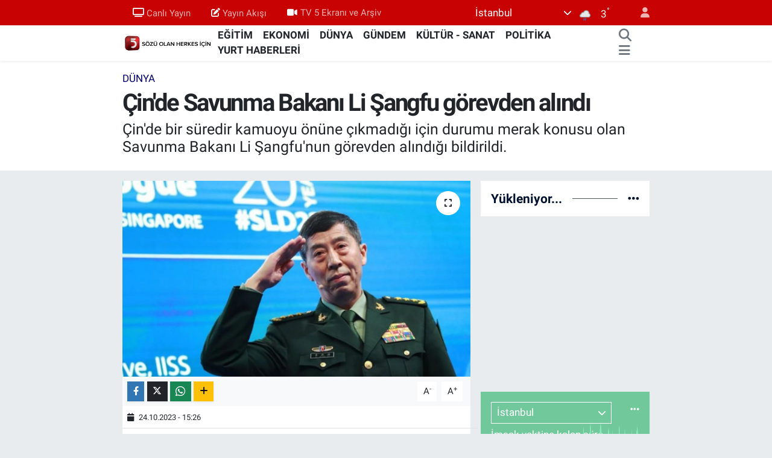

--- FILE ---
content_type: text/html; charset=utf-8
request_url: https://www.tv5.com.tr/cinde-savunma-bakani-li-sangfu-gorevden-alindi
body_size: 31690
content:
<!DOCTYPE html>
<html lang="tr" data-theme="flow">
<head>
<link rel="dns-prefetch" href="//www.tv5.com.tr">
<link rel="dns-prefetch" href="//tv5comtr.teimg.com">
<link rel="dns-prefetch" href="//static.tebilisim.com">
<link rel="dns-prefetch" href="//www.googletagmanager.com">
<link rel="dns-prefetch" href="//news.google.com">
<link rel="dns-prefetch" href="//cdn.weatherapi.com">
<link rel="dns-prefetch" href="//www.facebook.com">
<link rel="dns-prefetch" href="//www.twitter.com">
<link rel="dns-prefetch" href="//www.instagram.com">
<link rel="dns-prefetch" href="//www.youtube.com">
<link rel="dns-prefetch" href="//api.whatsapp.com">
<link rel="dns-prefetch" href="//x.com">
<link rel="dns-prefetch" href="//www.linkedin.com">
<link rel="dns-prefetch" href="//pinterest.com">
<link rel="dns-prefetch" href="//t.me">
<link rel="dns-prefetch" href="//pagead2.googlesyndication.com">
<link rel="dns-prefetch" href="//www.pinterest.com">
<link rel="dns-prefetch" href="//tebilisim.com">
<link rel="dns-prefetch" href="//facebook.com">
<link rel="dns-prefetch" href="//twitter.com">
<link rel="dns-prefetch" href="//www.google.com">
<link rel="dns-prefetch" href="//cdn.onesignal.com">

    <meta charset="utf-8">
<title>Çin&#039;de Savunma Bakanı Li Şangfu görevden alındı - TV5</title>
<meta name="description" content="Çin&#039;de bir süredir kamuoyu önüne çıkmadığı için durumu merak konusu olan Savunma Bakanı Li Şangfu&#039;nun görevden alındığı bildirildi.">
<meta name="keywords" content="Li Şangfu">
<link rel="canonical" href="https://www.tv5.com.tr/cinde-savunma-bakani-li-sangfu-gorevden-alindi">
<meta name="viewport" content="width=device-width,initial-scale=1">
<meta name="X-UA-Compatible" content="IE=edge">
<meta name="robots" content="max-image-preview:large">
<meta name="theme-color" content="#c80202">
<meta name="title" content="Çin&#039;de Savunma Bakanı Li Şangfu görevden alındı">
<meta name="articleSection" content="news">
<meta name="datePublished" content="2023-10-24T15:26:00+03:00">
<meta name="dateModified" content="2023-10-24T15:26:00+03:00">
<meta name="articleAuthor" content="Hümeyra Kaya">
<meta name="author" content="Hümeyra Kaya">
<link rel="amphtml" href="https://www.tv5.com.tr/cinde-savunma-bakani-li-sangfu-gorevden-alindi/amp">
<meta property="og:site_name" content="TV5 Haber">
<meta property="og:title" content="Çin&#039;de Savunma Bakanı Li Şangfu görevden alındı">
<meta property="og:description" content="Çin&#039;de bir süredir kamuoyu önüne çıkmadığı için durumu merak konusu olan Savunma Bakanı Li Şangfu&#039;nun görevden alındığı bildirildi.">
<meta property="og:url" content="https://www.tv5.com.tr/cinde-savunma-bakani-li-sangfu-gorevden-alindi">
<meta property="og:image" content="https://tv5comtr.teimg.com/tv5-com-tr/uploads/2023/10/cin-savunma-bakani.jpg">
<meta property="og:type" content="article">
<meta property="og:article:published_time" content="2023-10-24T15:26:00+03:00">
<meta property="og:article:modified_time" content="2023-10-24T15:26:00+03:00">
<meta name="twitter:card" content="summary_large_image">
<meta name="twitter:site" content="@tv5televizyonu">
<meta name="twitter:title" content="Çin&#039;de Savunma Bakanı Li Şangfu görevden alındı">
<meta name="twitter:description" content="Çin&#039;de bir süredir kamuoyu önüne çıkmadığı için durumu merak konusu olan Savunma Bakanı Li Şangfu&#039;nun görevden alındığı bildirildi.">
<meta name="twitter:image" content="https://tv5comtr.teimg.com/tv5-com-tr/uploads/2023/10/cin-savunma-bakani.jpg">
<meta name="twitter:url" content="https://www.tv5.com.tr/cinde-savunma-bakani-li-sangfu-gorevden-alindi">
<link rel="shortcut icon" type="image/x-icon" href="https://tv5comtr.teimg.com/tv5-com-tr/uploads/2023/02/tv5-logo-orjinal.png">
<link rel="manifest" href="https://www.tv5.com.tr/manifest.json?v=6.6.4" />
<link rel="preload" href="https://static.tebilisim.com/flow/assets/css/font-awesome/fa-solid-900.woff2" as="font" type="font/woff2" crossorigin />
<link rel="preload" href="https://static.tebilisim.com/flow/assets/css/font-awesome/fa-brands-400.woff2" as="font" type="font/woff2" crossorigin />
<link rel="preload" href="https://static.tebilisim.com/flow/assets/css/weather-icons/font/weathericons-regular-webfont.woff2" as="font" type="font/woff2" crossorigin />
<link rel="preload" href="https://static.tebilisim.com/flow/vendor/te/fonts/roboto/KFOlCnqEu92Fr1MmEU9fBBc4AMP6lQ.woff2" as="font" type="font/woff2" crossorigin />
<link rel="preload" href="https://static.tebilisim.com/flow/vendor/te/fonts/roboto/KFOlCnqEu92Fr1MmEU9fChc4AMP6lbBP.woff2" as="font" type="font/woff2" crossorigin />
<link rel="preload" href="https://static.tebilisim.com/flow/vendor/te/fonts/roboto/KFOlCnqEu92Fr1MmWUlfBBc4AMP6lQ.woff2" as="font" type="font/woff2" crossorigin />
<link rel="preload" href="https://static.tebilisim.com/flow/vendor/te/fonts/roboto/KFOlCnqEu92Fr1MmWUlfChc4AMP6lbBP.woff2" as="font" type="font/woff2" crossorigin />
<link rel="preload" href="https://static.tebilisim.com/flow/vendor/te/fonts/roboto/KFOmCnqEu92Fr1Mu4mxKKTU1Kg.woff2" as="font" type="font/woff2" crossorigin />
<link rel="preload" href="https://static.tebilisim.com/flow/vendor/te/fonts/roboto/KFOmCnqEu92Fr1Mu7GxKKTU1Kvnz.woff2" as="font" type="font/woff2" crossorigin />


<link rel="preload" as="style" href="https://static.tebilisim.com/flow/vendor/te/fonts/roboto.css?v=6.6.4">
<link rel="stylesheet" href="https://static.tebilisim.com/flow/vendor/te/fonts/roboto.css?v=6.6.4">

<style>:root {
        --te-link-color: #333;
        --te-link-hover-color: #000;
        --te-font: "Roboto";
        --te-secondary-font: "Roboto";
        --te-h1-font-size: 40px;
        --te-color: #c80202;
        --te-hover-color: #00122e;
        --mm-ocd-width: 85%!important; /*  Mobil Menü Genişliği */
        --swiper-theme-color: var(--te-color)!important;
        --header-13-color: #ffc107;
    }</style><link rel="preload" as="style" href="https://static.tebilisim.com/flow/assets/vendor/bootstrap/css/bootstrap.min.css?v=6.6.4">
<link rel="stylesheet" href="https://static.tebilisim.com/flow/assets/vendor/bootstrap/css/bootstrap.min.css?v=6.6.4">
<link rel="preload" as="style" href="https://static.tebilisim.com/flow/assets/css/app6.6.4.min.css">
<link rel="stylesheet" href="https://static.tebilisim.com/flow/assets/css/app6.6.4.min.css">



<script type="application/ld+json">{"@context":"https:\/\/schema.org","@type":"WebSite","url":"https:\/\/www.tv5.com.tr","potentialAction":{"@type":"SearchAction","target":"https:\/\/www.tv5.com.tr\/arama?q={query}","query-input":"required name=query"}}</script>

<script type="application/ld+json">{"@context":"https:\/\/schema.org","@type":"NewsMediaOrganization","url":"https:\/\/www.tv5.com.tr","name":"TV5","logo":"https:\/\/tv5comtr.teimg.com\/tv5-com-tr\/uploads\/2022\/06\/is-1.gif","sameAs":["https:\/\/www.facebook.com\/tv5televizyonu","https:\/\/www.twitter.com\/tv5televizyonu","tv5","https:\/\/www.youtube.com\/TV5televizyon","https:\/\/www.instagram.com\/tv5televizyonu"]}</script>

<script type="application/ld+json">{"@context":"https:\/\/schema.org","@graph":[{"@type":"SiteNavigationElement","name":"Ana Sayfa","url":"https:\/\/www.tv5.com.tr","@id":"https:\/\/www.tv5.com.tr"},{"@type":"SiteNavigationElement","name":"G\u00dcNDEM","url":"https:\/\/www.tv5.com.tr\/gundem","@id":"https:\/\/www.tv5.com.tr\/gundem"},{"@type":"SiteNavigationElement","name":"POL\u0130T\u0130KA","url":"https:\/\/www.tv5.com.tr\/politika","@id":"https:\/\/www.tv5.com.tr\/politika"},{"@type":"SiteNavigationElement","name":"D\u00dcNYA","url":"https:\/\/www.tv5.com.tr\/dunya","@id":"https:\/\/www.tv5.com.tr\/dunya"},{"@type":"SiteNavigationElement","name":"EKONOM\u0130","url":"https:\/\/www.tv5.com.tr\/ekonomi","@id":"https:\/\/www.tv5.com.tr\/ekonomi"},{"@type":"SiteNavigationElement","name":"K\u00dcLT\u00dcR - SANAT","url":"https:\/\/www.tv5.com.tr\/kultur-sanat","@id":"https:\/\/www.tv5.com.tr\/kultur-sanat"},{"@type":"SiteNavigationElement","name":"SPOR","url":"https:\/\/www.tv5.com.tr\/spor","@id":"https:\/\/www.tv5.com.tr\/spor"},{"@type":"SiteNavigationElement","name":"YA\u015eAM","url":"https:\/\/www.tv5.com.tr\/yasam","@id":"https:\/\/www.tv5.com.tr\/yasam"},{"@type":"SiteNavigationElement","name":"MEDYA","url":"https:\/\/www.tv5.com.tr\/medya","@id":"https:\/\/www.tv5.com.tr\/medya"},{"@type":"SiteNavigationElement","name":"YURT HABERLER\u0130","url":"https:\/\/www.tv5.com.tr\/yurt-haberleri","@id":"https:\/\/www.tv5.com.tr\/yurt-haberleri"},{"@type":"SiteNavigationElement","name":"SA\u011eLIK","url":"https:\/\/www.tv5.com.tr\/saglik","@id":"https:\/\/www.tv5.com.tr\/saglik"},{"@type":"SiteNavigationElement","name":"TAR\u0130H","url":"https:\/\/www.tv5.com.tr\/tarih","@id":"https:\/\/www.tv5.com.tr\/tarih"},{"@type":"SiteNavigationElement","name":"B\u0130L\u0130M VE TEKNOLOJ\u0130","url":"https:\/\/www.tv5.com.tr\/bilim-ve-teknoloji","@id":"https:\/\/www.tv5.com.tr\/bilim-ve-teknoloji"},{"@type":"SiteNavigationElement","name":"YEREL Y\u00d6NET\u0130M","url":"https:\/\/www.tv5.com.tr\/yerel-yonetim","@id":"https:\/\/www.tv5.com.tr\/yerel-yonetim"},{"@type":"SiteNavigationElement","name":"E\u011e\u0130T\u0130M","url":"https:\/\/www.tv5.com.tr\/egitim","@id":"https:\/\/www.tv5.com.tr\/egitim"},{"@type":"SiteNavigationElement","name":"\u015eEH\u0130R HABERLER\u0130","url":"https:\/\/www.tv5.com.tr\/sehir-haberleri","@id":"https:\/\/www.tv5.com.tr\/sehir-haberleri"},{"@type":"SiteNavigationElement","name":"\u0130SLAM\u0130 B\u0130LG\u0130LER","url":"https:\/\/www.tv5.com.tr\/islami-bilgiler","@id":"https:\/\/www.tv5.com.tr\/islami-bilgiler"},{"@type":"SiteNavigationElement","name":"TBMM","url":"https:\/\/www.tv5.com.tr\/tbmm","@id":"https:\/\/www.tv5.com.tr\/tbmm"},{"@type":"SiteNavigationElement","name":"GAZZE","url":"https:\/\/www.tv5.com.tr\/gazze","@id":"https:\/\/www.tv5.com.tr\/gazze"},{"@type":"SiteNavigationElement","name":"Ankara","url":"https:\/\/www.tv5.com.tr\/ankara-6","@id":"https:\/\/www.tv5.com.tr\/ankara-6"},{"@type":"SiteNavigationElement","name":"\u0130leti\u015fim","url":"https:\/\/www.tv5.com.tr\/iletisim","@id":"https:\/\/www.tv5.com.tr\/iletisim"},{"@type":"SiteNavigationElement","name":"Yay\u0131n Ak\u0131\u015f\u0131","url":"https:\/\/www.tv5.com.tr\/yayin-akisi-2","@id":"https:\/\/www.tv5.com.tr\/yayin-akisi-2"},{"@type":"SiteNavigationElement","name":"Canl\u0131 Yay\u0131n","url":"https:\/\/www.tv5.com.tr\/canli-yayin","@id":"https:\/\/www.tv5.com.tr\/canli-yayin"},{"@type":"SiteNavigationElement","name":"Reklam \u0130\u00e7in","url":"https:\/\/www.tv5.com.tr\/reklam-icin","@id":"https:\/\/www.tv5.com.tr\/reklam-icin"},{"@type":"SiteNavigationElement","name":"Se\u00e7im 2023","url":"https:\/\/www.tv5.com.tr\/secim-2023","@id":"https:\/\/www.tv5.com.tr\/secim-2023"},{"@type":"SiteNavigationElement","name":"Gizlilik S\u00f6zle\u015fmesi","url":"https:\/\/www.tv5.com.tr\/gizlilik-sozlesmesi","@id":"https:\/\/www.tv5.com.tr\/gizlilik-sozlesmesi"},{"@type":"SiteNavigationElement","name":"canl\u0131 test","url":"https:\/\/www.tv5.com.tr\/canli-test","@id":"https:\/\/www.tv5.com.tr\/canli-test"},{"@type":"SiteNavigationElement","name":"Yazarlar","url":"https:\/\/www.tv5.com.tr\/yazarlar","@id":"https:\/\/www.tv5.com.tr\/yazarlar"},{"@type":"SiteNavigationElement","name":"Foto Galeri","url":"https:\/\/www.tv5.com.tr\/foto-galeri","@id":"https:\/\/www.tv5.com.tr\/foto-galeri"},{"@type":"SiteNavigationElement","name":"Video Galeri","url":"https:\/\/www.tv5.com.tr\/video","@id":"https:\/\/www.tv5.com.tr\/video"},{"@type":"SiteNavigationElement","name":"Biyografiler","url":"https:\/\/www.tv5.com.tr\/biyografi","@id":"https:\/\/www.tv5.com.tr\/biyografi"},{"@type":"SiteNavigationElement","name":"R\u00f6portajlar","url":"https:\/\/www.tv5.com.tr\/roportaj","@id":"https:\/\/www.tv5.com.tr\/roportaj"},{"@type":"SiteNavigationElement","name":"Anketler","url":"https:\/\/www.tv5.com.tr\/anketler","@id":"https:\/\/www.tv5.com.tr\/anketler"},{"@type":"SiteNavigationElement","name":"\u0130stanbul Bug\u00fcn, Yar\u0131n ve 1 Haftal\u0131k Hava Durumu Tahmini","url":"https:\/\/www.tv5.com.tr\/istanbul-hava-durumu","@id":"https:\/\/www.tv5.com.tr\/istanbul-hava-durumu"},{"@type":"SiteNavigationElement","name":"\u0130stanbul Namaz Vakitleri","url":"https:\/\/www.tv5.com.tr\/istanbul-namaz-vakitleri","@id":"https:\/\/www.tv5.com.tr\/istanbul-namaz-vakitleri"},{"@type":"SiteNavigationElement","name":"Puan Durumu ve Fikst\u00fcr","url":"https:\/\/www.tv5.com.tr\/futbol\/st-super-lig-puan-durumu-ve-fikstur","@id":"https:\/\/www.tv5.com.tr\/futbol\/st-super-lig-puan-durumu-ve-fikstur"}]}</script>

<script type="application/ld+json">{"@context":"https:\/\/schema.org","@type":"BreadcrumbList","itemListElement":[{"@type":"ListItem","position":1,"item":{"@type":"Thing","@id":"https:\/\/www.tv5.com.tr","name":"Haberler"}}]}</script>
<script type="application/ld+json">{"@context":"https:\/\/schema.org","@type":"NewsArticle","headline":"\u00c7in'de Savunma Bakan\u0131 Li \u015eangfu g\u00f6revden al\u0131nd\u0131","articleSection":"D\u00dcNYA","dateCreated":"2023-10-24T15:26:00+03:00","datePublished":"2023-10-24T15:26:00+03:00","dateModified":"2023-10-24T15:26:00+03:00","wordCount":150,"genre":"news","mainEntityOfPage":{"@type":"WebPage","@id":"https:\/\/www.tv5.com.tr\/cinde-savunma-bakani-li-sangfu-gorevden-alindi"},"articleBody":"<p>Devlet televizyonu CCTV'nin haberine g\u00f6re, Li hakk\u0131ndaki karar, \u00c7in'in yasama organ\u0131 Ulusal Halk Kongresinin Merkez Komitesinin Pekin'de d\u00fczenledi\u011fi oturumda al\u0131nd\u0131.<\/p>\r\n\r\n<p>Komiye \u00fcyeleri, yapt\u0131klar\u0131 oylamada Li'yi bakanl\u0131k g\u00f6revinden ald\u0131.<\/p>\r\n\r\n<p>Li'nin yerine kimin getirildi\u011fi ise hen\u00fcz a\u00e7\u0131klanmad\u0131.<\/p>\r\n\r\n<p>Toplant\u0131da Maliye Bakanl\u0131\u011f\u0131 ile Bilim ve Teknoloji Bakanl\u0131\u011f\u0131na da yeni isimlerin atand\u0131\u011f\u0131 aktar\u0131ld\u0131.<\/p>\r\n\r\n<p>Eski Bakan Li, en son 29 A\u011fustos'ta Pekin'de d\u00fczenlenen \u00c7in-Afrika Bar\u0131\u015f ve G\u00fcvenlik Forumu'nda kamuoyunun kar\u015f\u0131s\u0131na \u00e7\u0131km\u0131\u015ft\u0131.<\/p>\r\n\r\n<p>\u00c7inli Bakan'\u0131n 7-8 Eyl\u00fcl'de kat\u0131lmas\u0131 gereken \u00c7in-Vietnam Y\u0131ll\u0131k Savunma \u0130\u015fbirli\u011fi Toplant\u0131s\u0131, \"sa\u011fl\u0131k sorunu\" gerek\u00e7e g\u00f6sterilerek iptal edilmi\u015fti.<\/p>\r\n\r\n<p>Li, \u00c7in ordusunun y\u00f6netim organ\u0131 olan 7 ki\u015filik Merkezi Askeri Komisyonun (MAK) 15 Eyl\u00fcl'de yap\u0131lan toplant\u0131s\u0131na kat\u0131lmayan tek \u00fcye olmu\u015ftu.<\/p>\r\n\r\n<p>Eski Bakan, 1 Ekim'de Ulusal G\u00fcn resepsiyonunda da kat\u0131lmam\u0131\u015ft\u0131.<\/p>","description":"\u00c7in'de bir s\u00fcredir kamuoyu \u00f6n\u00fcne \u00e7\u0131kmad\u0131\u011f\u0131 i\u00e7in durumu merak konusu olan Savunma Bakan\u0131 Li \u015eangfu'nun g\u00f6revden al\u0131nd\u0131\u011f\u0131 bildirildi.","inLanguage":"tr-TR","keywords":["Li \u015eangfu"],"image":{"@type":"ImageObject","url":"https:\/\/tv5comtr.teimg.com\/crop\/1280x720\/tv5-com-tr\/uploads\/2023\/10\/cin-savunma-bakani.jpg","width":"1280","height":"720","caption":"\u00c7in'de Savunma Bakan\u0131 Li \u015eangfu g\u00f6revden al\u0131nd\u0131"},"publishingPrinciples":"https:\/\/www.tv5.com.tr\/gizlilik-sozlesmesi","isFamilyFriendly":"http:\/\/schema.org\/True","isAccessibleForFree":"http:\/\/schema.org\/True","publisher":{"@type":"Organization","name":"TV5","image":"https:\/\/tv5comtr.teimg.com\/tv5-com-tr\/uploads\/2022\/06\/is-1.gif","logo":{"@type":"ImageObject","url":"https:\/\/tv5comtr.teimg.com\/tv5-com-tr\/uploads\/2022\/06\/is-1.gif","width":"640","height":"375"}},"author":{"@type":"Person","name":"H\u00fcmeyra Kaya","honorificPrefix":"","jobTitle":"","url":null}}</script>


<!-- Google tag (gtag.js) -->
<script async src="https://www.googletagmanager.com/gtag/js?id=G-RDD9S16YEF" data-cfasync="false"></script>
<script data-cfasync="false">
	window.dataLayer = window.dataLayer || [];
	function gtag(){dataLayer.push(arguments);}
	gtag('js', new Date());
	gtag('config', 'G-RDD9S16YEF');
</script>


<style>
.mega-menu {z-index: 9999 !important;}
@media screen and (min-width: 1620px) {
    .container {width: 1280px!important; max-width: 1280px!important;}
    #ad_36 {margin-right: 15px !important;}
    #ad_9 {margin-left: 15px !important;}
}

@media screen and (min-width: 1325px) and (max-width: 1620px) {
    .container {width: 1100px!important; max-width: 1100px!important;}
    #ad_36 {margin-right: 100px !important;}
    #ad_9 {margin-left: 100px !important;}
}
@media screen and (min-width: 1295px) and (max-width: 1325px) {
    .container {width: 990px!important; max-width: 990px!important;}
    #ad_36 {margin-right: 165px !important;}
    #ad_9 {margin-left: 165px !important;}
}
@media screen and (min-width: 1200px) and (max-width: 1295px) {
    .container {width: 900px!important; max-width: 900px!important;}
    #ad_36 {margin-right: 210px !important;}
    #ad_9 {margin-left: 210px !important;}

}
</style><script async type="application/javascript"
src="https://news.google.com/swg/js/v1/swg-basic.js"></script>
<script>
(self.SWG_BASIC = self.SWG_BASIC || []).push( basicSubscriptions => {
basicSubscriptions.init({
type: "NewsArticle",
isPartOfType: ["Product"],
isPartOfProductId: "CAowgvq7DA:openaccess",
clientOptions: { theme: "light", lang: "tr" },
});
});
</script>





</head>




<body class="d-flex flex-column min-vh-100">

    
    

    <header class="header-4">
    <div class="top-header d-none d-lg-block">
        <div class="container">
            <div class="d-flex justify-content-between align-items-center">

                <ul  class="top-menu nav small sticky-top">
        <li class="nav-item   ">
        <a href="/canli-yayin" class="nav-link pe-3" target="_self" title="Canlı Yayın"><i class="fa fa-tv me-1 text-light mr-1"></i>Canlı Yayın</a>
        
    </li>
        <li class="nav-item   ">
        <a href="/yayin-akisi-2" class="nav-link pe-3" target="_self" title="Yayın Akışı"><i class="fa fa-edit me-1 text-light mr-1"></i>Yayın Akışı</a>
        
    </li>
        <li class="nav-item   ">
        <a href="https://www.tv5.com.tr/video" class="nav-link pe-3" target="_self" title="TV 5 Ekranı ve Arşiv"><i class="fa fa-video me-1 text-light mr-1"></i>TV 5 Ekranı ve Arşiv</a>
        
    </li>
    </ul>


                                    <div class="position-relative overflow-hidden ms-auto text-end" style="height: 36px;">
                        <!-- PİYASALAR -->
<div class="newsticker mini small">
    <ul class="newsticker__list list-unstyled" data-header="4">
                <li class="newsticker__item col dolar">DOLAR
            <span class="text-success"><i class="fa fa-caret-up"></i></span>
            <span class="value">43,2710</span>
            <span class="text-success">%0.01</span>
        </li>
                <li class="newsticker__item col euro">EURO
            <span class="text-success"><i class="fa fa-caret-up"></i></span>
            <span class="value">50,4433</span>
            <span class="text-success">%0.02</span>
        </li>
                <li class="newsticker__item col sterlin">STERLİN
            <span class="text-success"><i class="fa fa-caret-up"></i></span>
            <span class="value">58,1586</span>
            <span class="text-success">%0.01</span>
        </li>
                <li class="newsticker__item col altin">G.ALTIN
            <span class="text-secondary"><i class="fa fa-caret-right"></i></span>
            <span class="value">6497.19</span>
            <span class="text-secondary">%0</span>
        </li>
                <li class="newsticker__item col bist">BİST100
            <span class="text-success"><i class="fa fa-caret-up"></i></span>
            <span class="value">12.748</span>
            <span class="text-success">%63</span>
        </li>
                <li class="newsticker__item col btc">BITCOIN
            <span class="text-danger"><i class="fa fa-caret-down"></i></span>
            <span class="value">93.141,22</span>
            <span class="text-danger">%-2.14</span>
        </li>
            </ul>
</div>


                    </div>
                    <div class="d-flex justify-content-end align-items-center text-light ms-4 weather-widget mini">
                        <!-- HAVA DURUMU -->

            <div class="weather d-none d-xl-block me-2" data-header="4">
            <div class="custom-selectbox text-white" onclick="toggleDropdown(this)" style="width: 100%">
    <div class="d-flex justify-content-between align-items-center">
        <span style="">İstanbul</span>
        <i class="fas fa-chevron-down" style="font-size: 14px"></i>
    </div>
    <ul class="bg-white text-dark overflow-widget" style="min-height: 100px; max-height: 300px">
                    <li>
                <a href="https://www.tv5.com.tr/adana-hava-durumu" title="Adana Hava Durumu" class="text-dark">
                    Adana
                </a>
            </li>
                    <li>
                <a href="https://www.tv5.com.tr/adiyaman-hava-durumu" title="Adıyaman Hava Durumu" class="text-dark">
                    Adıyaman
                </a>
            </li>
                    <li>
                <a href="https://www.tv5.com.tr/afyonkarahisar-hava-durumu" title="Afyonkarahisar Hava Durumu" class="text-dark">
                    Afyonkarahisar
                </a>
            </li>
                    <li>
                <a href="https://www.tv5.com.tr/agri-hava-durumu" title="Ağrı Hava Durumu" class="text-dark">
                    Ağrı
                </a>
            </li>
                    <li>
                <a href="https://www.tv5.com.tr/aksaray-hava-durumu" title="Aksaray Hava Durumu" class="text-dark">
                    Aksaray
                </a>
            </li>
                    <li>
                <a href="https://www.tv5.com.tr/amasya-hava-durumu" title="Amasya Hava Durumu" class="text-dark">
                    Amasya
                </a>
            </li>
                    <li>
                <a href="https://www.tv5.com.tr/ankara-hava-durumu" title="Ankara Hava Durumu" class="text-dark">
                    Ankara
                </a>
            </li>
                    <li>
                <a href="https://www.tv5.com.tr/antalya-hava-durumu" title="Antalya Hava Durumu" class="text-dark">
                    Antalya
                </a>
            </li>
                    <li>
                <a href="https://www.tv5.com.tr/ardahan-hava-durumu" title="Ardahan Hava Durumu" class="text-dark">
                    Ardahan
                </a>
            </li>
                    <li>
                <a href="https://www.tv5.com.tr/artvin-hava-durumu" title="Artvin Hava Durumu" class="text-dark">
                    Artvin
                </a>
            </li>
                    <li>
                <a href="https://www.tv5.com.tr/aydin-hava-durumu" title="Aydın Hava Durumu" class="text-dark">
                    Aydın
                </a>
            </li>
                    <li>
                <a href="https://www.tv5.com.tr/balikesir-hava-durumu" title="Balıkesir Hava Durumu" class="text-dark">
                    Balıkesir
                </a>
            </li>
                    <li>
                <a href="https://www.tv5.com.tr/bartin-hava-durumu" title="Bartın Hava Durumu" class="text-dark">
                    Bartın
                </a>
            </li>
                    <li>
                <a href="https://www.tv5.com.tr/batman-hava-durumu" title="Batman Hava Durumu" class="text-dark">
                    Batman
                </a>
            </li>
                    <li>
                <a href="https://www.tv5.com.tr/bayburt-hava-durumu" title="Bayburt Hava Durumu" class="text-dark">
                    Bayburt
                </a>
            </li>
                    <li>
                <a href="https://www.tv5.com.tr/bilecik-hava-durumu" title="Bilecik Hava Durumu" class="text-dark">
                    Bilecik
                </a>
            </li>
                    <li>
                <a href="https://www.tv5.com.tr/bingol-hava-durumu" title="Bingöl Hava Durumu" class="text-dark">
                    Bingöl
                </a>
            </li>
                    <li>
                <a href="https://www.tv5.com.tr/bitlis-hava-durumu" title="Bitlis Hava Durumu" class="text-dark">
                    Bitlis
                </a>
            </li>
                    <li>
                <a href="https://www.tv5.com.tr/bolu-hava-durumu" title="Bolu Hava Durumu" class="text-dark">
                    Bolu
                </a>
            </li>
                    <li>
                <a href="https://www.tv5.com.tr/burdur-hava-durumu" title="Burdur Hava Durumu" class="text-dark">
                    Burdur
                </a>
            </li>
                    <li>
                <a href="https://www.tv5.com.tr/bursa-hava-durumu" title="Bursa Hava Durumu" class="text-dark">
                    Bursa
                </a>
            </li>
                    <li>
                <a href="https://www.tv5.com.tr/canakkale-hava-durumu" title="Çanakkale Hava Durumu" class="text-dark">
                    Çanakkale
                </a>
            </li>
                    <li>
                <a href="https://www.tv5.com.tr/cankiri-hava-durumu" title="Çankırı Hava Durumu" class="text-dark">
                    Çankırı
                </a>
            </li>
                    <li>
                <a href="https://www.tv5.com.tr/corum-hava-durumu" title="Çorum Hava Durumu" class="text-dark">
                    Çorum
                </a>
            </li>
                    <li>
                <a href="https://www.tv5.com.tr/denizli-hava-durumu" title="Denizli Hava Durumu" class="text-dark">
                    Denizli
                </a>
            </li>
                    <li>
                <a href="https://www.tv5.com.tr/diyarbakir-hava-durumu" title="Diyarbakır Hava Durumu" class="text-dark">
                    Diyarbakır
                </a>
            </li>
                    <li>
                <a href="https://www.tv5.com.tr/duzce-hava-durumu" title="Düzce Hava Durumu" class="text-dark">
                    Düzce
                </a>
            </li>
                    <li>
                <a href="https://www.tv5.com.tr/edirne-hava-durumu" title="Edirne Hava Durumu" class="text-dark">
                    Edirne
                </a>
            </li>
                    <li>
                <a href="https://www.tv5.com.tr/elazig-hava-durumu" title="Elazığ Hava Durumu" class="text-dark">
                    Elazığ
                </a>
            </li>
                    <li>
                <a href="https://www.tv5.com.tr/erzincan-hava-durumu" title="Erzincan Hava Durumu" class="text-dark">
                    Erzincan
                </a>
            </li>
                    <li>
                <a href="https://www.tv5.com.tr/erzurum-hava-durumu" title="Erzurum Hava Durumu" class="text-dark">
                    Erzurum
                </a>
            </li>
                    <li>
                <a href="https://www.tv5.com.tr/eskisehir-hava-durumu" title="Eskişehir Hava Durumu" class="text-dark">
                    Eskişehir
                </a>
            </li>
                    <li>
                <a href="https://www.tv5.com.tr/gaziantep-hava-durumu" title="Gaziantep Hava Durumu" class="text-dark">
                    Gaziantep
                </a>
            </li>
                    <li>
                <a href="https://www.tv5.com.tr/giresun-hava-durumu" title="Giresun Hava Durumu" class="text-dark">
                    Giresun
                </a>
            </li>
                    <li>
                <a href="https://www.tv5.com.tr/gumushane-hava-durumu" title="Gümüşhane Hava Durumu" class="text-dark">
                    Gümüşhane
                </a>
            </li>
                    <li>
                <a href="https://www.tv5.com.tr/hakkari-hava-durumu" title="Hakkari Hava Durumu" class="text-dark">
                    Hakkari
                </a>
            </li>
                    <li>
                <a href="https://www.tv5.com.tr/hatay-hava-durumu" title="Hatay Hava Durumu" class="text-dark">
                    Hatay
                </a>
            </li>
                    <li>
                <a href="https://www.tv5.com.tr/igdir-hava-durumu" title="Iğdır Hava Durumu" class="text-dark">
                    Iğdır
                </a>
            </li>
                    <li>
                <a href="https://www.tv5.com.tr/isparta-hava-durumu" title="Isparta Hava Durumu" class="text-dark">
                    Isparta
                </a>
            </li>
                    <li>
                <a href="https://www.tv5.com.tr/istanbul-hava-durumu" title="İstanbul Hava Durumu" class="text-dark">
                    İstanbul
                </a>
            </li>
                    <li>
                <a href="https://www.tv5.com.tr/izmir-hava-durumu" title="İzmir Hava Durumu" class="text-dark">
                    İzmir
                </a>
            </li>
                    <li>
                <a href="https://www.tv5.com.tr/kahramanmaras-hava-durumu" title="Kahramanmaraş Hava Durumu" class="text-dark">
                    Kahramanmaraş
                </a>
            </li>
                    <li>
                <a href="https://www.tv5.com.tr/karabuk-hava-durumu" title="Karabük Hava Durumu" class="text-dark">
                    Karabük
                </a>
            </li>
                    <li>
                <a href="https://www.tv5.com.tr/karaman-hava-durumu" title="Karaman Hava Durumu" class="text-dark">
                    Karaman
                </a>
            </li>
                    <li>
                <a href="https://www.tv5.com.tr/kars-hava-durumu" title="Kars Hava Durumu" class="text-dark">
                    Kars
                </a>
            </li>
                    <li>
                <a href="https://www.tv5.com.tr/kastamonu-hava-durumu" title="Kastamonu Hava Durumu" class="text-dark">
                    Kastamonu
                </a>
            </li>
                    <li>
                <a href="https://www.tv5.com.tr/kayseri-hava-durumu" title="Kayseri Hava Durumu" class="text-dark">
                    Kayseri
                </a>
            </li>
                    <li>
                <a href="https://www.tv5.com.tr/kirikkale-hava-durumu" title="Kırıkkale Hava Durumu" class="text-dark">
                    Kırıkkale
                </a>
            </li>
                    <li>
                <a href="https://www.tv5.com.tr/kirklareli-hava-durumu" title="Kırklareli Hava Durumu" class="text-dark">
                    Kırklareli
                </a>
            </li>
                    <li>
                <a href="https://www.tv5.com.tr/kirsehir-hava-durumu" title="Kırşehir Hava Durumu" class="text-dark">
                    Kırşehir
                </a>
            </li>
                    <li>
                <a href="https://www.tv5.com.tr/kilis-hava-durumu" title="Kilis Hava Durumu" class="text-dark">
                    Kilis
                </a>
            </li>
                    <li>
                <a href="https://www.tv5.com.tr/kocaeli-hava-durumu" title="Kocaeli Hava Durumu" class="text-dark">
                    Kocaeli
                </a>
            </li>
                    <li>
                <a href="https://www.tv5.com.tr/konya-hava-durumu" title="Konya Hava Durumu" class="text-dark">
                    Konya
                </a>
            </li>
                    <li>
                <a href="https://www.tv5.com.tr/kutahya-hava-durumu" title="Kütahya Hava Durumu" class="text-dark">
                    Kütahya
                </a>
            </li>
                    <li>
                <a href="https://www.tv5.com.tr/malatya-hava-durumu" title="Malatya Hava Durumu" class="text-dark">
                    Malatya
                </a>
            </li>
                    <li>
                <a href="https://www.tv5.com.tr/manisa-hava-durumu" title="Manisa Hava Durumu" class="text-dark">
                    Manisa
                </a>
            </li>
                    <li>
                <a href="https://www.tv5.com.tr/mardin-hava-durumu" title="Mardin Hava Durumu" class="text-dark">
                    Mardin
                </a>
            </li>
                    <li>
                <a href="https://www.tv5.com.tr/mersin-hava-durumu" title="Mersin Hava Durumu" class="text-dark">
                    Mersin
                </a>
            </li>
                    <li>
                <a href="https://www.tv5.com.tr/mugla-hava-durumu" title="Muğla Hava Durumu" class="text-dark">
                    Muğla
                </a>
            </li>
                    <li>
                <a href="https://www.tv5.com.tr/mus-hava-durumu" title="Muş Hava Durumu" class="text-dark">
                    Muş
                </a>
            </li>
                    <li>
                <a href="https://www.tv5.com.tr/nevsehir-hava-durumu" title="Nevşehir Hava Durumu" class="text-dark">
                    Nevşehir
                </a>
            </li>
                    <li>
                <a href="https://www.tv5.com.tr/nigde-hava-durumu" title="Niğde Hava Durumu" class="text-dark">
                    Niğde
                </a>
            </li>
                    <li>
                <a href="https://www.tv5.com.tr/ordu-hava-durumu" title="Ordu Hava Durumu" class="text-dark">
                    Ordu
                </a>
            </li>
                    <li>
                <a href="https://www.tv5.com.tr/osmaniye-hava-durumu" title="Osmaniye Hava Durumu" class="text-dark">
                    Osmaniye
                </a>
            </li>
                    <li>
                <a href="https://www.tv5.com.tr/rize-hava-durumu" title="Rize Hava Durumu" class="text-dark">
                    Rize
                </a>
            </li>
                    <li>
                <a href="https://www.tv5.com.tr/sakarya-hava-durumu" title="Sakarya Hava Durumu" class="text-dark">
                    Sakarya
                </a>
            </li>
                    <li>
                <a href="https://www.tv5.com.tr/samsun-hava-durumu" title="Samsun Hava Durumu" class="text-dark">
                    Samsun
                </a>
            </li>
                    <li>
                <a href="https://www.tv5.com.tr/siirt-hava-durumu" title="Siirt Hava Durumu" class="text-dark">
                    Siirt
                </a>
            </li>
                    <li>
                <a href="https://www.tv5.com.tr/sinop-hava-durumu" title="Sinop Hava Durumu" class="text-dark">
                    Sinop
                </a>
            </li>
                    <li>
                <a href="https://www.tv5.com.tr/sivas-hava-durumu" title="Sivas Hava Durumu" class="text-dark">
                    Sivas
                </a>
            </li>
                    <li>
                <a href="https://www.tv5.com.tr/sanliurfa-hava-durumu" title="Şanlıurfa Hava Durumu" class="text-dark">
                    Şanlıurfa
                </a>
            </li>
                    <li>
                <a href="https://www.tv5.com.tr/sirnak-hava-durumu" title="Şırnak Hava Durumu" class="text-dark">
                    Şırnak
                </a>
            </li>
                    <li>
                <a href="https://www.tv5.com.tr/tekirdag-hava-durumu" title="Tekirdağ Hava Durumu" class="text-dark">
                    Tekirdağ
                </a>
            </li>
                    <li>
                <a href="https://www.tv5.com.tr/tokat-hava-durumu" title="Tokat Hava Durumu" class="text-dark">
                    Tokat
                </a>
            </li>
                    <li>
                <a href="https://www.tv5.com.tr/trabzon-hava-durumu" title="Trabzon Hava Durumu" class="text-dark">
                    Trabzon
                </a>
            </li>
                    <li>
                <a href="https://www.tv5.com.tr/tunceli-hava-durumu" title="Tunceli Hava Durumu" class="text-dark">
                    Tunceli
                </a>
            </li>
                    <li>
                <a href="https://www.tv5.com.tr/usak-hava-durumu" title="Uşak Hava Durumu" class="text-dark">
                    Uşak
                </a>
            </li>
                    <li>
                <a href="https://www.tv5.com.tr/van-hava-durumu" title="Van Hava Durumu" class="text-dark">
                    Van
                </a>
            </li>
                    <li>
                <a href="https://www.tv5.com.tr/yalova-hava-durumu" title="Yalova Hava Durumu" class="text-dark">
                    Yalova
                </a>
            </li>
                    <li>
                <a href="https://www.tv5.com.tr/yozgat-hava-durumu" title="Yozgat Hava Durumu" class="text-dark">
                    Yozgat
                </a>
            </li>
                    <li>
                <a href="https://www.tv5.com.tr/zonguldak-hava-durumu" title="Zonguldak Hava Durumu" class="text-dark">
                    Zonguldak
                </a>
            </li>
            </ul>
</div>

        </div>
        <div class="d-none d-xl-block" data-header="4">
            <span class="lead me-2">
                <img src="https://cdn.weatherapi.com/weather/64x64/night/296.png" class="condition" width="26" height="26" alt="3" />
            </span>
            <span class="degree text-white">3</span><sup class="text-white">°</sup>
        </div>
    

                    </div>
                                <ul class="nav ms-4">
                    <li class="nav-item ms-2"><a class="nav-link pe-0" href="/member/login" title="Üyelik Girişi" target="_blank"><i class="fa fa-user"></i></a></li>
                </ul>
            </div>
        </div>
    </div>
    <nav class="main-menu navbar navbar-expand-lg bg-white shadow-sm py-1">
        <div class="container">
            <div class="d-lg-none">
                <a href="#menu" title="Ana Menü"><i class="fa fa-bars fa-lg"></i></a>
            </div>
            <div>
                                <a class="navbar-brand me-0" href="/" title="TV5 Haber">
                    <img src="https://tv5comtr.teimg.com/tv5-com-tr/uploads/2022/06/is-1.gif" alt="TV5 Haber" width="150" height="40" class="light-mode img-fluid flow-logo">
<img src="https://tv5comtr.teimg.com/tv5-com-tr/uploads/2022/06/is-1.gif" alt="TV5 Haber" width="150" height="40" class="dark-mode img-fluid flow-logo d-none">

                </a>
                            </div>
            <div class="d-none d-lg-block">
                <ul  class="nav fw-semibold">
        <li class="nav-item   ">
        <a href="/canli-yayin" class="nav-link d-lg-none" target="_self" title="Canlı Yayın">Canlı Yayın</a>
        
    </li>
        <li class="nav-item   ">
        <a href="/yayin-akisi-2" class="nav-link d-lg-none" target="_self" title="Yayın Akışı"><i class="fa fa-edit d-lg-none mr-1"></i>Yayın Akışı</a>
        
    </li>
        <li class="nav-item   ">
        <a href="/video" class="nav-link d-lg-none" target="_self" title="TV 5 Ekranı ve Arşiv">TV 5 Ekranı ve Arşiv</a>
        
    </li>
        <li class="nav-item   ">
        <a href="/egitim" class="nav-link nav-link text-dark" target="_self" title="EĞİTİM">EĞİTİM</a>
        
    </li>
        <li class="nav-item   ">
        <a href="/ekonomi" class="nav-link nav-link text-dark" target="_self" title="EKONOMİ">EKONOMİ</a>
        
    </li>
        <li class="nav-item   ">
        <a href="/dunya" class="nav-link nav-link text-dark" target="_self" title="DÜNYA">DÜNYA</a>
        
    </li>
        <li class="nav-item   ">
        <a href="/gundem" class="nav-link nav-link text-dark" target="_self" title="GÜNDEM">GÜNDEM</a>
        
    </li>
        <li class="nav-item   ">
        <a href="/kultur-sanat" class="nav-link nav-link text-dark" target="_self" title="KÜLTÜR - SANAT">KÜLTÜR - SANAT</a>
        
    </li>
        <li class="nav-item   ">
        <a href="/politika" class="nav-link nav-link text-dark" target="_self" title="POLİTİKA">POLİTİKA</a>
        
    </li>
        <li class="nav-item   ">
        <a href="/yurt-haberleri" class="nav-link nav-link text-dark" target="_self" title="YURT HABERLERİ">YURT HABERLERİ</a>
        
    </li>
    </ul>

            </div>
            <ul class="navigation-menu nav d-flex align-items-center">
                <li class="nav-item">
                    <a href="/arama" class="nav-link" title="Ara">
                        <i class="fa fa-search fa-lg text-secondary"></i>
                    </a>
                </li>
                
                <li class="nav-item dropdown d-none d-lg-block position-static">
                    <a class="nav-link p-0 ms-2 text-secondary" data-bs-toggle="dropdown" href="#" aria-haspopup="true" aria-expanded="false" title="Ana Menü"><i class="fa fa-bars fa-lg"></i></a>
                    <div class="mega-menu dropdown-menu dropdown-menu-end text-capitalize shadow-lg border-0 rounded-0">

    <div class="row g-3 small p-3">

        
        <div class="col">
        <a href="/canli-yayin" class="d-block border-bottom  pb-2 mb-2" target="_self" title="Canlı Yayın">Canlı Yayın</a>
            <a href="/yayin-akisi-2" class="d-block border-bottom  pb-2 mb-2" target="_self" title="Yayın Akışı"><i class="mr-2 fa fa-edit"></i>Yayın Akışı</a>
            <a href="/video" class="d-block border-bottom  pb-2 mb-2" target="_self" title="TV 5 Ekranı ve Arşiv">TV 5 Ekranı ve Arşiv</a>
            <a href="/egitim" class="d-block border-bottom  pb-2 mb-2" target="_self" title="EĞİTİM">EĞİTİM</a>
            <a href="/ekonomi" class="d-block border-bottom  pb-2 mb-2" target="_self" title="EKONOMİ">EKONOMİ</a>
            <a href="/dunya" class="d-block border-bottom  pb-2 mb-2" target="_self" title="DÜNYA">DÜNYA</a>
            <a href="/gundem" class="d-block  pb-2 mb-2" target="_self" title="GÜNDEM">GÜNDEM</a>
        </div><div class="col">
            <a href="/kultur-sanat" class="d-block border-bottom  pb-2 mb-2" target="_self" title="KÜLTÜR - SANAT">KÜLTÜR - SANAT</a>
            <a href="/politika" class="d-block border-bottom  pb-2 mb-2" target="_self" title="POLİTİKA">POLİTİKA</a>
            <a href="/yurt-haberleri" class="d-block border-bottom  pb-2 mb-2" target="_self" title="YURT HABERLERİ">YURT HABERLERİ</a>
        </div>


    </div>

    <div class="p-3 bg-light">
                <a class="me-3"
            href="https://www.facebook.com/tv5televizyonu" target="_blank" rel="nofollow noreferrer noopener"><i class="fab fa-facebook me-2 text-navy"></i> Facebook</a>
                        <a class="me-3"
            href="https://www.twitter.com/tv5televizyonu" target="_blank" rel="nofollow noreferrer noopener"><i class="fab fa-x-twitter "></i> Twitter</a>
                        <a class="me-3"
            href="https://www.instagram.com/tv5televizyonu" target="_blank" rel="nofollow noreferrer noopener"><i class="fab fa-instagram me-2 text-magenta"></i> Instagram</a>
                        <a class="me-3"
            href="tv5" target="_blank" rel="nofollow noreferrer noopener"><i class="fab fa-linkedin me-2 text-navy"></i> Linkedin</a>
                        <a class="me-3"
            href="https://www.youtube.com/TV5televizyon" target="_blank" rel="nofollow noreferrer noopener"><i class="fab fa-youtube me-2 text-danger"></i> Youtube</a>
                                                <a class="" href="https://api.whatsapp.com/send?phone=0555 095 15 95" title="Whatsapp" rel="nofollow noreferrer noopener"><i
            class="fab fa-whatsapp me-2 text-navy"></i> WhatsApp İhbar Hattı</a>    </div>

    <div class="mega-menu-footer p-2 bg-te-color">
        <a class="dropdown-item text-white" href="/kunye" title="Künye"><i class="fa fa-id-card me-2"></i> Künye</a>
        <a class="dropdown-item text-white" href="/iletisim" title="İletişim"><i class="fa fa-envelope me-2"></i> İletişim</a>
        <a class="dropdown-item text-white" href="/rss-baglantilari" title="RSS Bağlantıları"><i class="fa fa-rss me-2"></i> RSS Bağlantıları</a>
        <a class="dropdown-item text-white" href="/member/login" title="Üyelik Girişi"><i class="fa fa-user me-2"></i> Üyelik Girişi</a>
    </div>


</div>

                </li>
            </ul>
        </div>
    </nav>
    <ul  class="mobile-categories d-lg-none list-inline bg-white">
        <li class="list-inline-item">
        <a href="/canli-yayin" class="d-lg-none" target="_self" title="Canlı Yayın">
                Canlı Yayın
        </a>
    </li>
        <li class="list-inline-item">
        <a href="/yayin-akisi-2" class="d-lg-none" target="_self" title="Yayın Akışı">
        <i class="fa fa-edit"></i>        Yayın Akışı
        </a>
    </li>
        <li class="list-inline-item">
        <a href="/video" class="d-lg-none" target="_self" title="TV 5 Ekranı ve Arşiv">
                TV 5 Ekranı ve Arşiv
        </a>
    </li>
        <li class="list-inline-item">
        <a href="/egitim" class="text-dark" target="_self" title="EĞİTİM">
                EĞİTİM
        </a>
    </li>
        <li class="list-inline-item">
        <a href="/ekonomi" class="text-dark" target="_self" title="EKONOMİ">
                EKONOMİ
        </a>
    </li>
        <li class="list-inline-item">
        <a href="/dunya" class="text-dark" target="_self" title="DÜNYA">
                DÜNYA
        </a>
    </li>
        <li class="list-inline-item">
        <a href="/gundem" class="text-dark" target="_self" title="GÜNDEM">
                GÜNDEM
        </a>
    </li>
        <li class="list-inline-item">
        <a href="/kultur-sanat" class="text-dark" target="_self" title="KÜLTÜR - SANAT">
                KÜLTÜR - SANAT
        </a>
    </li>
        <li class="list-inline-item">
        <a href="/politika" class="text-dark" target="_self" title="POLİTİKA">
                POLİTİKA
        </a>
    </li>
        <li class="list-inline-item">
        <a href="/yurt-haberleri" class="text-dark" target="_self" title="YURT HABERLERİ">
                YURT HABERLERİ
        </a>
    </li>
    </ul>


</header>






<main class="single overflow-hidden" style="min-height: 300px">

            <script>
document.addEventListener("DOMContentLoaded", function () {
    if (document.querySelector('.bik-ilan-detay')) {
        document.getElementById('story-line').style.display = 'none';
    }
});
</script>
<section id="story-line" class="d-md-none bg-white" data-widget-unique-key="">
    <script>
        var story_items = [{"id":"gundem","photo":"https:\/\/tv5comtr.teimg.com\/crop\/200x200\/tv5-com-tr\/uploads\/2026\/01\/tv5comtrrr-2-6.jpg","name":"G\u00dcNDEM","items":[{"id":128281,"type":"photo","length":10,"src":"https:\/\/tv5comtr.teimg.com\/crop\/720x1280\/tv5-com-tr\/uploads\/2026\/01\/tv5comtrrr-2-6.jpg","preview":"https:\/\/tv5comtr.teimg.com\/crop\/720x1280\/tv5-com-tr\/uploads\/2026\/01\/tv5comtrrr-2-6.jpg","link":"https:\/\/www.tv5.com.tr\/mahmut-arikanin-akimi-viral-oldu-fulle-gardasim","linkText":"Mahmut Ar\u0131kan'\u0131n ak\u0131m\u0131 viral oldu: 'Fulle garda\u015f\u0131m'","time":1768846620},{"id":128262,"type":"photo","length":10,"src":"https:\/\/tv5comtr.teimg.com\/crop\/720x1280\/tv5-com-tr\/uploads\/2026\/01\/bakirkoy-adalet-sarayi-2432796.jpg","preview":"https:\/\/tv5comtr.teimg.com\/crop\/720x1280\/tv5-com-tr\/uploads\/2026\/01\/bakirkoy-adalet-sarayi-2432796.jpg","link":"https:\/\/www.tv5.com.tr\/atlas-caglayanin-ailesine-tehdit-mesaji-atan-3-zanliya-tutuklama-talebi","linkText":"Atlas \u00c7a\u011flayan'\u0131n ailesine tehdit mesaj\u0131 atan 3 zanl\u0131ya tutuklama talebi","time":1768831800},{"id":128260,"type":"photo","length":10,"src":"https:\/\/tv5comtr.teimg.com\/crop\/720x1280\/tv5-com-tr\/uploads\/2026\/01\/motokurye-kar-aa-2334746.jpg","preview":"https:\/\/tv5comtr.teimg.com\/crop\/720x1280\/tv5-com-tr\/uploads\/2026\/01\/motokurye-kar-aa-2334746.jpg","link":"https:\/\/www.tv5.com.tr\/istanbul-valiliginden-agir-tasitlar-ve-kuryelere-iliskin-aciklama","linkText":"\u0130stanbul Valili\u011finden a\u011f\u0131r ta\u015f\u0131tlar ve kuryelere ili\u015fkin a\u00e7\u0131klama","time":1768829520},{"id":128251,"type":"photo","length":10,"src":"https:\/\/tv5comtr.teimg.com\/crop\/720x1280\/tv5-com-tr\/uploads\/2026\/01\/istanbullular-dikkat-uskudar-samandira-metrosu-iki-gun-kapali-olacak.jpg","preview":"https:\/\/tv5comtr.teimg.com\/crop\/720x1280\/tv5-com-tr\/uploads\/2026\/01\/istanbullular-dikkat-uskudar-samandira-metrosu-iki-gun-kapali-olacak.jpg","link":"https:\/\/www.tv5.com.tr\/istanbullular-dikkat-uskudar-samandira-metrosu-iki-gun-kapali-olacak","linkText":"\u0130stanbullular dikkat! \u00dcsk\u00fcdar-Samand\u0131ra metrosu iki g\u00fcn kapal\u0131 olacak","time":1768828260},{"id":128242,"type":"photo","length":10,"src":"https:\/\/tv5comtr.teimg.com\/crop\/720x1280\/tv5-com-tr\/uploads\/2024\/12\/tbmm-5.jpg","preview":"https:\/\/tv5comtr.teimg.com\/crop\/720x1280\/tv5-com-tr\/uploads\/2024\/12\/tbmm-5.jpg","link":"https:\/\/www.tv5.com.tr\/tbmm-baskanligina-10-milletvekiline-ait-dokunulmazlik-dosyalari-sevk-edildi","linkText":"TBMM Ba\u015fkanl\u0131\u011f\u0131'na, 10 milletvekiline ait dokunulmazl\u0131k dosyalar\u0131 sevk edildi","time":1768821780},{"id":128221,"type":"photo","length":10,"src":"https:\/\/tv5comtr.teimg.com\/crop\/720x1280\/tv5-com-tr\/uploads\/2025\/09\/kartalkaya-yangin-faciasi-1.jpg","preview":"https:\/\/tv5comtr.teimg.com\/crop\/720x1280\/tv5-com-tr\/uploads\/2025\/09\/kartalkaya-yangin-faciasi-1.jpg","link":"https:\/\/www.tv5.com.tr\/kartalkayada-kuller-hala-sogumadi-grand-kartal-oteldeki-yangin-faciasinin-birinci-yili","linkText":"Kartalkaya\u2019da k\u00fcller h\u00e2l\u00e2 so\u011fumad\u0131: Grand Kartal Otel'deki yang\u0131n facias\u0131n\u0131n birinci y\u0131l\u0131","time":1768812000},{"id":128220,"type":"photo","length":10,"src":"https:\/\/tv5comtr.teimg.com\/crop\/720x1280\/tv5-com-tr\/uploads\/2025\/10\/selahattin-demirtas.jpg","preview":"https:\/\/tv5comtr.teimg.com\/crop\/720x1280\/tv5-com-tr\/uploads\/2025\/10\/selahattin-demirtas.jpg","link":"https:\/\/www.tv5.com.tr\/selahattin-demirtasin-5-ayri-suctan-yargilandigi-dava-ertelendi","linkText":"Selahattin Demirta\u015f'\u0131n 5 ayr\u0131 su\u00e7tan yarg\u0131land\u0131\u011f\u0131 dava ertelendi","time":1768811700},{"id":128211,"type":"photo","length":10,"src":"https:\/\/tv5comtr.teimg.com\/crop\/720x1280\/tv5-com-tr\/uploads\/2025\/12\/omer-celik-2415982.jpg","preview":"https:\/\/tv5comtr.teimg.com\/crop\/720x1280\/tv5-com-tr\/uploads\/2025\/12\/omer-celik-2415982.jpg","link":"https:\/\/www.tv5.com.tr\/ak-parti-sozcusu-celik-suriyede-devlet-icinde-devlet-olmaz","linkText":"AK Parti S\u00f6zc\u00fcs\u00fc \u00c7elik: Suriye'de devlet i\u00e7inde devlet olmaz","time":1768807560},{"id":128203,"type":"photo","length":10,"src":"https:\/\/tv5comtr.teimg.com\/crop\/720x1280\/tv5-com-tr\/uploads\/2026\/01\/kabine-2421032.jpg","preview":"https:\/\/tv5comtr.teimg.com\/crop\/720x1280\/tv5-com-tr\/uploads\/2026\/01\/kabine-2421032.jpg","link":"https:\/\/www.tv5.com.tr\/cumhurbaskanligi-kabinesi-bugun-toplanacak-gundemde-neler-var-2","linkText":"Cumhurba\u015fkanl\u0131\u011f\u0131 Kabinesi bug\u00fcn toplanacak: G\u00fcndemde neler var?","time":1768801800},{"id":128200,"type":"photo","length":10,"src":"https:\/\/tv5comtr.teimg.com\/crop\/720x1280\/tv5-com-tr\/uploads\/2025\/10\/disisleri-bakanligi-logo-1.jpg","preview":"https:\/\/tv5comtr.teimg.com\/crop\/720x1280\/tv5-com-tr\/uploads\/2025\/10\/disisleri-bakanligi-logo-1.jpg","link":"https:\/\/www.tv5.com.tr\/disisleri-bakanligindan-suriyede-ateskes-ve-tam-entegrasyon-anlasmasina-iliskin-aciklama","linkText":"D\u0131\u015fi\u015fleri Bakanl\u0131\u011f\u0131'ndan, Suriye'de Ate\u015fkes ve Tam Entegrasyon Anla\u015fmas\u0131'na ili\u015fkin a\u00e7\u0131klama","time":1768800360},{"id":128197,"type":"photo","length":10,"src":"https:\/\/tv5comtr.teimg.com\/crop\/720x1280\/tv5-com-tr\/uploads\/2026\/01\/mahmut-arikan-1801.jpg","preview":"https:\/\/tv5comtr.teimg.com\/crop\/720x1280\/tv5-com-tr\/uploads\/2026\/01\/mahmut-arikan-1801.jpg","link":"https:\/\/www.tv5.com.tr\/mahmut-arikan-5yye-izin-vermeyecegiz-yolsuzluk-yandaslik-yalakalik-yagma-yasak","linkText":"Mahmut Ar\u0131kan: 5Y\u2019ye izin vermeyece\u011fiz; Yolsuzluk, Yanda\u015fl\u0131k, Yalakal\u0131k, Ya\u011fma, Yasak","time":1768799520},{"id":128196,"type":"photo","length":10,"src":"https:\/\/tv5comtr.teimg.com\/crop\/720x1280\/tv5-com-tr\/uploads\/2026\/01\/abdullah-akin-2.JPG","preview":"https:\/\/tv5comtr.teimg.com\/crop\/720x1280\/tv5-com-tr\/uploads\/2026\/01\/abdullah-akin-2.JPG","link":"https:\/\/www.tv5.com.tr\/abdullah-akin-hukumetin-ekonomi-ve-kalkinma-modeli-cokmustur","linkText":"Abdullah Ak\u0131n: H\u00fck\u00fcmetin ekonomi ve kalk\u0131nma modeli \u00e7\u00f6km\u00fc\u015ft\u00fcr","time":1768755720},{"id":128193,"type":"photo","length":10,"src":"https:\/\/tv5comtr.teimg.com\/crop\/720x1280\/tv5-com-tr\/uploads\/2026\/01\/ucak-1476111.jpg","preview":"https:\/\/tv5comtr.teimg.com\/crop\/720x1280\/tv5-com-tr\/uploads\/2026\/01\/ucak-1476111.jpg","link":"https:\/\/www.tv5.com.tr\/sabiha-gokcen-havalimaninda-ucuslarda-azaltma-karari","linkText":"Sabiha G\u00f6k\u00e7en Havaliman\u0131'nda u\u00e7u\u015flarda azaltma karar\u0131","time":1768750800},{"id":128190,"type":"photo","length":10,"src":"https:\/\/tv5comtr.teimg.com\/crop\/720x1280\/tv5-com-tr\/uploads\/2026\/01\/134rwefsg.jpg","preview":"https:\/\/tv5comtr.teimg.com\/crop\/720x1280\/tv5-com-tr\/uploads\/2026\/01\/134rwefsg.jpg","link":"https:\/\/www.tv5.com.tr\/bakan-yerlikayadan-kanarya-adalari-aciklarindaki-kokain-operasyonuna-iliskin-paylasim","linkText":"Bakan Yerlikaya'dan Kanarya Adalar\u0131 a\u00e7\u0131klar\u0131ndaki kokain operasyonuna ili\u015fkin payla\u015f\u0131m","time":1768750380},{"id":128175,"type":"photo","length":10,"src":"https:\/\/tv5comtr.teimg.com\/crop\/720x1280\/tv5-com-tr\/uploads\/2024\/09\/okullar-ne-zaman-acilacak-meb-2024-2025-ara-tatil-tarihlerini-duyurdu.jpg","preview":"https:\/\/tv5comtr.teimg.com\/crop\/720x1280\/tv5-com-tr\/uploads\/2024\/09\/okullar-ne-zaman-acilacak-meb-2024-2025-ara-tatil-tarihlerini-duyurdu.jpg","link":"https:\/\/www.tv5.com.tr\/mebden-ozel-okullara-83-milyon-lira-ucret-cezasi","linkText":"MEB'den \u00f6zel okullara 83 milyon lira '\u00fccret' cezas\u0131","time":1768737780},{"id":128169,"type":"photo","length":10,"src":"https:\/\/tv5comtr.teimg.com\/crop\/720x1280\/tv5-com-tr\/uploads\/2026\/01\/bebek-dogumu-dha-1515595-1.jpg","preview":"https:\/\/tv5comtr.teimg.com\/crop\/720x1280\/tv5-com-tr\/uploads\/2026\/01\/bebek-dogumu-dha-1515595-1.jpg","link":"https:\/\/www.tv5.com.tr\/turkiyede-2025te-889-bin-598-bebek-dunyaya-geldi","linkText":"T\u00fcrkiye'de 2025'te 889 bin 598 bebek d\u00fcnyaya geldi","time":1768734180},{"id":128167,"type":"photo","length":10,"src":"https:\/\/tv5comtr.teimg.com\/crop\/720x1280\/tv5-com-tr\/uploads\/2026\/01\/sosyal-medya-aa-2404490-1.jpg","preview":"https:\/\/tv5comtr.teimg.com\/crop\/720x1280\/tv5-com-tr\/uploads\/2026\/01\/sosyal-medya-aa-2404490-1.jpg","link":"https:\/\/www.tv5.com.tr\/yasa-disi-bahis-ve-kumar-reklami-yapan-15-hesaba-erisim-engeli","linkText":"Yasa d\u0131\u015f\u0131 bahis ve kumar reklam\u0131 yapan 15 hesaba eri\u015fim engeli","time":1768733940},{"id":128161,"type":"photo","length":10,"src":"https:\/\/tv5comtr.teimg.com\/crop\/720x1280\/tv5-com-tr\/uploads\/2025\/11\/mahmut-arikan-kayseri-13112025.jpg","preview":"https:\/\/tv5comtr.teimg.com\/crop\/720x1280\/tv5-com-tr\/uploads\/2025\/11\/mahmut-arikan-kayseri-13112025.jpg","link":"https:\/\/www.tv5.com.tr\/mahmut-arikandan-hayat-pahaliligina-dikkat-ceken-paylasim","linkText":"Mahmut Ar\u0131kan\u2019dan hayat pahal\u0131l\u0131\u011f\u0131na dikkat \u00e7eken payla\u015f\u0131m","time":1768727580},{"id":128155,"type":"photo","length":10,"src":"https:\/\/tv5comtr.teimg.com\/crop\/720x1280\/tv5-com-tr\/uploads\/2026\/01\/thumbs-b-c-c5b307e6b608bedb5e3a7f40f5cce5c7.jpg","preview":"https:\/\/tv5comtr.teimg.com\/crop\/720x1280\/tv5-com-tr\/uploads\/2026\/01\/thumbs-b-c-c5b307e6b608bedb5e3a7f40f5cce5c7.jpg","link":"https:\/\/www.tv5.com.tr\/turkiyenin-ilk-deniz-ustu-ruzgar-yarismalarinin-yil-sonunda-yapilmasi-ongoruluyor","linkText":"T\u00fcrkiye'nin ilk deniz \u00fcst\u00fc r\u00fczgar yar\u0131\u015fmalar\u0131n\u0131n y\u0131l sonunda yap\u0131lmas\u0131 \u00f6ng\u00f6r\u00fcl\u00fcyor","time":1768726620},{"id":128152,"type":"photo","length":10,"src":"https:\/\/tv5comtr.teimg.com\/crop\/720x1280\/tv5-com-tr\/uploads\/2026\/01\/thumbs-b-c-66d683664903940d2b70076ac7162b53.jpg","preview":"https:\/\/tv5comtr.teimg.com\/crop\/720x1280\/tv5-com-tr\/uploads\/2026\/01\/thumbs-b-c-66d683664903940d2b70076ac7162b53.jpg","link":"https:\/\/www.tv5.com.tr\/ispanyanin-kanarya-adalari-aciklarindaki-kokain-operasyonuna-iliskin-istanbuldaki-sorusturmada-7-gozalti","linkText":"\u0130spanya'n\u0131n Kanarya Adalar\u0131 a\u00e7\u0131klar\u0131ndaki kokain operasyonuna ili\u015fkin \u0130stanbul'daki soru\u015fturmada 7 g\u00f6zalt\u0131","time":1768726440},{"id":128150,"type":"photo","length":10,"src":"https:\/\/tv5comtr.teimg.com\/crop\/720x1280\/tv5-com-tr\/uploads\/2026\/01\/thumbs-b-c-5765f87b7f85a20cfdf74973c01e2f23.jpg","preview":"https:\/\/tv5comtr.teimg.com\/crop\/720x1280\/tv5-com-tr\/uploads\/2026\/01\/thumbs-b-c-5765f87b7f85a20cfdf74973c01e2f23.jpg","link":"https:\/\/www.tv5.com.tr\/gida-isletmelerine-gida-katki-maddelerine-uyum-icin-1-marta-kadar-sure-tanindi","linkText":"G\u0131da i\u015fletmelerine, g\u0131da katk\u0131 maddelerine uyum i\u00e7in 1 Mart'a kadar s\u00fcre tan\u0131nd\u0131","time":1768726380},{"id":128148,"type":"photo","length":10,"src":"https:\/\/tv5comtr.teimg.com\/crop\/720x1280\/tv5-com-tr\/uploads\/2026\/01\/atlas-caglayanin-15-yasindaki-katil-zanlisinin-ifadesi-ortaya-cikti.jpg","preview":"https:\/\/tv5comtr.teimg.com\/crop\/720x1280\/tv5-com-tr\/uploads\/2026\/01\/atlas-caglayanin-15-yasindaki-katil-zanlisinin-ifadesi-ortaya-cikti.jpg","link":"https:\/\/www.tv5.com.tr\/atlas-caglayanin-15-yasindaki-katil-zanlisinin-ifadesi-ortaya-cikti","linkText":"Atlas \u00c7a\u011flayan'\u0131n 15 ya\u015f\u0131ndaki katil zanl\u0131s\u0131n\u0131n ifadesi ortaya \u00e7\u0131kt\u0131","time":1768725900},{"id":128131,"type":"photo","length":10,"src":"https:\/\/tv5comtr.teimg.com\/crop\/720x1280\/tv5-com-tr\/uploads\/2026\/01\/123456-38.jpg","preview":"https:\/\/tv5comtr.teimg.com\/crop\/720x1280\/tv5-com-tr\/uploads\/2026\/01\/123456-38.jpg","link":"https:\/\/www.tv5.com.tr\/cocuklara-sosyal-medya-yasagi-tum-dunyada-yayiliyor","linkText":"\u00c7ocuklara sosyal medya yasa\u011f\u0131 t\u00fcm d\u00fcnyada yay\u0131l\u0131yor","time":1768721580},{"id":128130,"type":"photo","length":10,"src":"https:\/\/tv5comtr.teimg.com\/crop\/720x1280\/tv5-com-tr\/uploads\/2026\/01\/antalya-buyuksehir-belediyesi-2396211-2.jpg","preview":"https:\/\/tv5comtr.teimg.com\/crop\/720x1280\/tv5-com-tr\/uploads\/2026\/01\/antalya-buyuksehir-belediyesi-2396211-2.jpg","link":"https:\/\/www.tv5.com.tr\/antalya-buyuksehir-belediyesine-operasyon-5-supheli-tutuklandi","linkText":"Antalya B\u00fcy\u00fck\u015fehir Belediyesi'ne operasyon: 5 \u015f\u00fcpheli tutukland\u0131","time":1768721400}]},{"id":"dunya","photo":"https:\/\/tv5comtr.teimg.com\/crop\/200x200\/tv5-com-tr\/uploads\/2026\/01\/irn-2431086.jpg","name":"D\u00dcNYA","items":[{"id":128275,"type":"photo","length":10,"src":"https:\/\/tv5comtr.teimg.com\/crop\/720x1280\/tv5-com-tr\/uploads\/2026\/01\/irn-2431086.jpg","preview":"https:\/\/tv5comtr.teimg.com\/crop\/720x1280\/tv5-com-tr\/uploads\/2026\/01\/irn-2431086.jpg","link":"https:\/\/www.tv5.com.tr\/iran-adli-tip-kurumu-baskani-protestolarda-12-bin-kisinin-oldugu-iddialarini-yalanladi","linkText":"\u0130ran Adli T\u0131p Kurumu Ba\u015fkan\u0131, protestolarda 12 bin ki\u015finin \u00f6ld\u00fc\u011f\u00fc iddialar\u0131n\u0131 yalanlad\u0131","time":1768844040},{"id":128269,"type":"photo","length":10,"src":"https:\/\/tv5comtr.teimg.com\/crop\/720x1280\/tv5-com-tr\/uploads\/2026\/01\/gazze-firtina-aa-2425178.jpg","preview":"https:\/\/tv5comtr.teimg.com\/crop\/720x1280\/tv5-com-tr\/uploads\/2026\/01\/gazze-firtina-aa-2425178.jpg","link":"https:\/\/www.tv5.com.tr\/soykirimci-israilin-gazzeye-saldirilarinda-sehit-sayisi-71-bin-550ye-yukseldi","linkText":"Soyk\u0131r\u0131mc\u0131 \u0130srail'in Gazze'ye sald\u0131r\u0131lar\u0131nda \u015fehit say\u0131s\u0131 71 bin 550'ye y\u00fckseldi","time":1768838160},{"id":128267,"type":"photo","length":10,"src":"https:\/\/tv5comtr.teimg.com\/crop\/720x1280\/tv5-com-tr\/uploads\/2026\/01\/iran-2371016.jpg","preview":"https:\/\/tv5comtr.teimg.com\/crop\/720x1280\/tv5-com-tr\/uploads\/2026\/01\/iran-2371016.jpg","link":"https:\/\/www.tv5.com.tr\/iran-cumhurbaskani-yardimcisi-hafta-sonuna-kadar-internet-baglantisi-normal-haline-donecek","linkText":"\u0130ran Cumhurba\u015fkan\u0131 Yard\u0131mc\u0131s\u0131: Hafta sonuna kadar internet ba\u011flant\u0131s\u0131 normal haline d\u00f6necek","time":1768835340},{"id":128246,"type":"photo","length":10,"src":"https:\/\/tv5comtr.teimg.com\/crop\/720x1280\/tv5-com-tr\/uploads\/2026\/01\/gronland-trump-reu-2341106.jpg","preview":"https:\/\/tv5comtr.teimg.com\/crop\/720x1280\/tv5-com-tr\/uploads\/2026\/01\/gronland-trump-reu-2341106.jpg","link":"https:\/\/www.tv5.com.tr\/gronland-basbakani-nielsen-abdnin-gumruk-kararinin-cizgilerini-degistirmedigini-belirtti","linkText":"Gr\u00f6nland Ba\u015fbakan\u0131 Nielsen, ABD'nin g\u00fcmr\u00fck karar\u0131n\u0131n '\u00e7izgilerini de\u011fi\u015ftirmedi\u011fini' belirtti","time":1768827060},{"id":128244,"type":"photo","length":10,"src":"https:\/\/tv5comtr.teimg.com\/crop\/720x1280\/tv5-com-tr\/uploads\/2026\/01\/trend-bayragi-avrupa-birligi-bayragi-2.webp","preview":"https:\/\/tv5comtr.teimg.com\/crop\/720x1280\/tv5-com-tr\/uploads\/2026\/01\/trend-bayragi-avrupa-birligi-bayragi-2.webp","link":"https:\/\/www.tv5.com.tr\/ab-liderleri-trumpin-tarife-kararinin-ardindan-persembe-gunu-olaganustu-toplanacak","linkText":"AB liderleri, Trump'\u0131n tarife karar\u0131n\u0131n ard\u0131ndan per\u015fembe g\u00fcn\u00fc ola\u011fan\u00fcst\u00fc toplanacak","time":1768823100},{"id":128228,"type":"photo","length":10,"src":"https:\/\/tv5comtr.teimg.com\/crop\/720x1280\/tv5-com-tr\/uploads\/2024\/03\/hamas-stok-aa.jpg","preview":"https:\/\/tv5comtr.teimg.com\/crop\/720x1280\/tv5-com-tr\/uploads\/2024\/03\/hamas-stok-aa.jpg","link":"https:\/\/www.tv5.com.tr\/hamas-israil-hapishanelerindeki-filistinliler-insanlik-disi-kosullarla-karsi-karsiya","linkText":"Hamas: \u0130srail hapishanelerindeki Filistinliler insanl\u0131k d\u0131\u015f\u0131 ko\u015fullarla kar\u015f\u0131 kar\u015f\u0131ya","time":1768814940},{"id":128225,"type":"photo","length":10,"src":"https:\/\/tv5comtr.teimg.com\/crop\/720x1280\/tv5-com-tr\/uploads\/2026\/01\/suriye-44-saat-18012026.jpg","preview":"https:\/\/tv5comtr.teimg.com\/crop\/720x1280\/tv5-com-tr\/uploads\/2026\/01\/suriye-44-saat-18012026.jpg","link":"https:\/\/www.tv5.com.tr\/yeni-suriyeye-giden-surec-44-saatte-sekillendi","linkText":"'Yeni Suriye'ye' giden s\u00fcre\u00e7 44 saatte \u015fekillendi","time":1768814520},{"id":128222,"type":"photo","length":10,"src":"https:\/\/tv5comtr.teimg.com\/crop\/720x1280\/tv5-com-tr\/uploads\/2026\/01\/suriye-baraj-18012026.jpg","preview":"https:\/\/tv5comtr.teimg.com\/crop\/720x1280\/tv5-com-tr\/uploads\/2026\/01\/suriye-baraj-18012026.jpg","link":"https:\/\/www.tv5.com.tr\/suriye-ordusu-teror-orgutu-ypgsdgnin-isgalindeki-tisrin-barajini-kontrol-altina-aldi","linkText":"Suriye ordusu, ter\u00f6r \u00f6rg\u00fct\u00fc YPG\/SDG\u2019nin i\u015fgalindeki Ti\u015frin Baraj\u0131'n\u0131 kontrol alt\u0131na ald\u0131","time":1768812360},{"id":128206,"type":"photo","length":10,"src":"https:\/\/tv5comtr.teimg.com\/crop\/720x1280\/tv5-com-tr\/uploads\/2026\/01\/trump-1601.jpg","preview":"https:\/\/tv5comtr.teimg.com\/crop\/720x1280\/tv5-com-tr\/uploads\/2026\/01\/trump-1601.jpg","link":"https:\/\/www.tv5.com.tr\/trumptan-gronland-aciklamasi-artik-zamani-geldi-ve-bu-yapilacak","linkText":"Trump'tan Gr\u00f6nland a\u00e7\u0131klamas\u0131: Art\u0131k zaman\u0131 geldi ve bu yap\u0131lacak","time":1768802880},{"id":128204,"type":"photo","length":10,"src":"https:\/\/tv5comtr.teimg.com\/crop\/720x1280\/tv5-com-tr\/uploads\/2026\/01\/ahmed-sara-18012026.jpg","preview":"https:\/\/tv5comtr.teimg.com\/crop\/720x1280\/tv5-com-tr\/uploads\/2026\/01\/ahmed-sara-18012026.jpg","link":"https:\/\/www.tv5.com.tr\/suriye-cumhurbaskani-sara-nihai-hedefimiz-suriyede-tam-istikrardir","linkText":"Suriye Cumhurba\u015fkan\u0131 \u015eara: Nihai hedefimiz Suriye'de tam istikrard\u0131r","time":1768801980},{"id":128194,"type":"photo","length":10,"src":"https:\/\/tv5comtr.teimg.com\/crop\/720x1280\/tv5-com-tr\/uploads\/2026\/01\/suriye-ordusu-aa-2432449.jpg","preview":"https:\/\/tv5comtr.teimg.com\/crop\/720x1280\/tv5-com-tr\/uploads\/2026\/01\/suriye-ordusu-aa-2432449.jpg","link":"https:\/\/www.tv5.com.tr\/suriye-ordusu-tel-abyad-sahasindan-rakka-kirsalina-yonelen-bir-operasyon-baslatti","linkText":"Suriye ordusu, Tel Abyad sahas\u0131ndan Rakka k\u0131rsal\u0131na y\u00f6nelen bir operasyon ba\u015flatt\u0131","time":1768750920},{"id":128188,"type":"photo","length":10,"src":"https:\/\/tv5comtr.teimg.com\/crop\/720x1280\/tv5-com-tr\/uploads\/2026\/01\/sharaa-and-thomas-barrack-aa-2432436.jpg","preview":"https:\/\/tv5comtr.teimg.com\/crop\/720x1280\/tv5-com-tr\/uploads\/2026\/01\/sharaa-and-thomas-barrack-aa-2432436.jpg","link":"https:\/\/www.tv5.com.tr\/suriye-cumhurbaskani-sara-samda-abdnin-suriye-ozel-temsilcisi-barrackla-gorustu","linkText":"Suriye Cumhurba\u015fkan\u0131 \u015eara, \u015eam'da ABD'nin Suriye \u00d6zel Temsilcisi Barrack'la g\u00f6r\u00fc\u015ft\u00fc","time":1768748520},{"id":128185,"type":"photo","length":10,"src":"https:\/\/tv5comtr.teimg.com\/crop\/720x1280\/tv5-com-tr\/uploads\/2026\/01\/iran-bayragi-1506923-1.jpg","preview":"https:\/\/tv5comtr.teimg.com\/crop\/720x1280\/tv5-com-tr\/uploads\/2026\/01\/iran-bayragi-1506923-1.jpg","link":"https:\/\/www.tv5.com.tr\/iran-800-kisinin-idamina-iliskin-iddialar-gercek-disi","linkText":"\u0130ran: 800 ki\u015finin idam\u0131na ili\u015fkin iddialar ger\u00e7ek d\u0131\u015f\u0131","time":1768748400},{"id":128160,"type":"photo","length":10,"src":"https:\/\/tv5comtr.teimg.com\/crop\/720x1280\/tv5-com-tr\/uploads\/2026\/01\/tbka-a-2432393.jpg","preview":"https:\/\/tv5comtr.teimg.com\/crop\/720x1280\/tv5-com-tr\/uploads\/2026\/01\/tbka-a-2432393.jpg","link":"https:\/\/www.tv5.com.tr\/suriyenin-tabka-ilcesindeki-teror-orgutu-ypg-hapishanesi-goruntulendi","linkText":"Suriye'nin Tabka il\u00e7esindeki ter\u00f6r \u00f6rg\u00fct\u00fc YPG hapishanesi g\u00f6r\u00fcnt\u00fclendi","time":1768727460},{"id":128136,"type":"photo","length":10,"src":"https:\/\/tv5comtr.teimg.com\/crop\/720x1280\/tv5-com-tr\/uploads\/2026\/01\/vnzl-a-2432380.jpg","preview":"https:\/\/tv5comtr.teimg.com\/crop\/720x1280\/tv5-com-tr\/uploads\/2026\/01\/vnzl-a-2432380.jpg","link":"https:\/\/www.tv5.com.tr\/venezuela-abdnin-hava-saldirisinda-463-ev-hasar-gordu","linkText":"Venezuela: ABD'nin hava sald\u0131r\u0131s\u0131nda 463 ev hasar g\u00f6rd\u00fc","time":1768722660},{"id":128134,"type":"photo","length":10,"src":"https:\/\/tv5comtr.teimg.com\/crop\/720x1280\/tv5-com-tr\/uploads\/2026\/01\/thumbs-b-c-5bcfb16680b8d7334bf7ca510fee9327-1.jpg","preview":"https:\/\/tv5comtr.teimg.com\/crop\/720x1280\/tv5-com-tr\/uploads\/2026\/01\/thumbs-b-c-5bcfb16680b8d7334bf7ca510fee9327-1.jpg","link":"https:\/\/www.tv5.com.tr\/suriyenin-deyrizor-ilindeki-asiretler-firatin-dogusundaki-omer-petrol-ve-kuniko-gaz-sahasini-ele-gecirdi","linkText":"Suriye'nin Deyrizor ilindeki a\u015firetler, F\u0131rat'\u0131n do\u011fusundaki \u00d6mer petrol ve Kuniko gaz sahas\u0131n\u0131 ele ge\u00e7irdi","time":1768722480},{"id":128127,"type":"photo","length":10,"src":"https:\/\/tv5comtr.teimg.com\/crop\/720x1280\/tv5-com-tr\/uploads\/2026\/01\/tv5comtrrr-20.jpg","preview":"https:\/\/tv5comtr.teimg.com\/crop\/720x1280\/tv5-com-tr\/uploads\/2026\/01\/tv5comtrrr-20.jpg","link":"https:\/\/www.tv5.com.tr\/suriye-ordusu-ilerliyor-ypg-cekiliyor-son-durum-ne","linkText":"Suriye ordusu ilerliyor, YPG \u00e7ekiliyor: Son durum ne?","time":1768719900}]},{"id":"politika","photo":"https:\/\/tv5comtr.teimg.com\/crop\/200x200\/tv5-com-tr\/uploads\/2026\/01\/komisyon-4.jpg","name":"POL\u0130T\u0130KA","items":[{"id":128272,"type":"photo","length":10,"src":"https:\/\/tv5comtr.teimg.com\/crop\/720x1280\/tv5-com-tr\/uploads\/2026\/01\/komisyon-4.jpg","preview":"https:\/\/tv5comtr.teimg.com\/crop\/720x1280\/tv5-com-tr\/uploads\/2026\/01\/komisyon-4.jpg","link":"https:\/\/www.tv5.com.tr\/tbmm-baskani-kurtulmus-komisyon-uyeleriyle-gorustu","linkText":"TBMM Ba\u015fkan\u0131 Kurtulmu\u015f, komisyon \u00fcyeleriyle g\u00f6r\u00fc\u015ft\u00fc","time":1768843860},{"id":128257,"type":"photo","length":10,"src":"https:\/\/tv5comtr.teimg.com\/crop\/720x1280\/tv5-com-tr\/uploads\/2026\/01\/thumbs-b-c-aa9ab90f5b9d1e26117d20a16616f901-1.jpg","preview":"https:\/\/tv5comtr.teimg.com\/crop\/720x1280\/tv5-com-tr\/uploads\/2026\/01\/thumbs-b-c-aa9ab90f5b9d1e26117d20a16616f901-1.jpg","link":"https:\/\/www.tv5.com.tr\/sam-ile-sdg-anlasma-imzaladi-guvenlik-kaynaklari-mit-suriye-yonetimi-ile-yogun-temas-yuruttu","linkText":"\u015eam ile SDG anla\u015fma imzalad\u0131 | G\u00fcvenlik kaynaklar\u0131: M\u0130T, Suriye y\u00f6netimi ile yo\u011fun temas y\u00fcr\u00fctt\u00fc","time":1768829160},{"id":128248,"type":"photo","length":10,"src":"https:\/\/tv5comtr.teimg.com\/crop\/720x1280\/tv5-com-tr\/uploads\/2026\/01\/feti-yildiz-1.jpg","preview":"https:\/\/tv5comtr.teimg.com\/crop\/720x1280\/tv5-com-tr\/uploads\/2026\/01\/feti-yildiz-1.jpg","link":"https:\/\/www.tv5.com.tr\/feti-yildizdan-suriye-sorusuna-yanit-bir-engel-gibi-duruyordu-o-engel-de-kalkmis-gorunuyor","linkText":"Feti Y\u0131ld\u0131z'dan Suriye sorusuna yan\u0131t: Bir engel gibi duruyordu, o engel de kalkm\u0131\u015f g\u00f6r\u00fcn\u00fcyor","time":1768827180},{"id":128181,"type":"photo","length":10,"src":"https:\/\/tv5comtr.teimg.com\/crop\/720x1280\/tv5-com-tr\/uploads\/2025\/11\/devlet-bahceli-12112025.jpg","preview":"https:\/\/tv5comtr.teimg.com\/crop\/720x1280\/tv5-com-tr\/uploads\/2025\/11\/devlet-bahceli-12112025.jpg","link":"https:\/\/www.tv5.com.tr\/devlet-bahceli-sdg-suriyede-engel-hale-geldi","linkText":"Devlet Bah\u00e7eli: SDG Suriye'de engel hale geldi","time":1768738320},{"id":128178,"type":"photo","length":10,"src":"https:\/\/tv5comtr.teimg.com\/crop\/720x1280\/tv5-com-tr\/uploads\/2026\/01\/musavat-dervisoglu-2.jpg","preview":"https:\/\/tv5comtr.teimg.com\/crop\/720x1280\/tv5-com-tr\/uploads\/2026\/01\/musavat-dervisoglu-2.jpg","link":"https:\/\/www.tv5.com.tr\/musavat-dervisoglu-yeniden-genel-baskan","linkText":"M\u00fcsavat Dervi\u015fo\u011flu yeniden genel ba\u015fkan","time":1768738080},{"id":128158,"type":"photo","length":10,"src":"https:\/\/tv5comtr.teimg.com\/crop\/720x1280\/tv5-com-tr\/uploads\/2026\/01\/tv5comtrrr-2-5.jpg","preview":"https:\/\/tv5comtr.teimg.com\/crop\/720x1280\/tv5-com-tr\/uploads\/2026\/01\/tv5comtrrr-2-5.jpg","link":"https:\/\/www.tv5.com.tr\/iyi-parti-4-olagan-kurultayi-calismalarina-basladi","linkText":"\u0130Y\u0130 Parti 4. Ola\u011fan Kurultay\u0131 \u00e7al\u0131\u015fmalar\u0131na ba\u015flad\u0131","time":1768726800}]},{"id":"ekonomi","photo":"https:\/\/tv5comtr.teimg.com\/crop\/200x200\/tv5-com-tr\/uploads\/2026\/01\/tv5comtrrr-1-13.jpg","name":"EKONOM\u0130","items":[{"id":128266,"type":"photo","length":10,"src":"https:\/\/tv5comtr.teimg.com\/crop\/720x1280\/tv5-com-tr\/uploads\/2026\/01\/tv5comtrrr-1-13.jpg","preview":"https:\/\/tv5comtr.teimg.com\/crop\/720x1280\/tv5-com-tr\/uploads\/2026\/01\/tv5comtrrr-1-13.jpg","link":"https:\/\/www.tv5.com.tr\/en-dusuk-emekli-ayliklarina-yapilanmasi-planlanan-bin-liralik-artis-emekliler-konustu","linkText":"En d\u00fc\u015f\u00fck emekli ayl\u0131klar\u0131na yap\u0131lanmas\u0131 planlanan bin liral\u0131k art\u0131\u015f... Emekliler konu\u015ftu","time":1768833120},{"id":128253,"type":"photo","length":10,"src":"https:\/\/tv5comtr.teimg.com\/crop\/720x1280\/tv5-com-tr\/uploads\/2026\/01\/otomobil-mtv-aa-2177284-1.jpg","preview":"https:\/\/tv5comtr.teimg.com\/crop\/720x1280\/tv5-com-tr\/uploads\/2026\/01\/otomobil-mtv-aa-2177284-1.jpg","link":"https:\/\/www.tv5.com.tr\/mtv-odemelerinin-ilk-taksidi-icin-son-15-gun","linkText":"MTV \u00f6demelerinin ilk taksiti i\u00e7in son 15 g\u00fcn","time":1768828560},{"id":128235,"type":"photo","length":10,"src":"https:\/\/tv5comtr.teimg.com\/crop\/720x1280\/tv5-com-tr\/uploads\/2024\/06\/akaryakitta-tabela-yine-degisiyor-bayram-tatili-oncesi-motorine-zam-geliyor.jpg","preview":"https:\/\/tv5comtr.teimg.com\/crop\/720x1280\/tv5-com-tr\/uploads\/2024\/06\/akaryakitta-tabela-yine-degisiyor-bayram-tatili-oncesi-motorine-zam-geliyor.jpg","link":"https:\/\/www.tv5.com.tr\/carsambadan-itibaren-gecerli-olacak-motorine-zam-yolda","linkText":"\u00c7ar\u015famba'dan itibaren ge\u00e7erli olacak: Motorine zam yolda","time":1768817760},{"id":128233,"type":"photo","length":10,"src":"https:\/\/tv5comtr.teimg.com\/crop\/720x1280\/tv5-com-tr\/uploads\/2026\/01\/imf-stok-1.jpg","preview":"https:\/\/tv5comtr.teimg.com\/crop\/720x1280\/tv5-com-tr\/uploads\/2026\/01\/imf-stok-1.jpg","link":"https:\/\/www.tv5.com.tr\/imf-2026ya-iliskin-kuresel-ekonomik-buyume-tahminini-yukseltti","linkText":"IMF 2026'ya ili\u015fkin k\u00fcresel ekonomik b\u00fcy\u00fcme tahminini y\u00fckseltti","time":1768815660},{"id":128230,"type":"photo","length":10,"src":"https:\/\/tv5comtr.teimg.com\/crop\/720x1280\/tv5-com-tr\/uploads\/2025\/12\/para-40.jpg","preview":"https:\/\/tv5comtr.teimg.com\/crop\/720x1280\/tv5-com-tr\/uploads\/2025\/12\/para-40.jpg","link":"https:\/\/www.tv5.com.tr\/calisma-hayatinda-yeni-donem-nisan-2026da-baslayacak-brut-maaslardan-yuzde-3-kesinti-yapilacak","linkText":"\u00c7al\u0131\u015fma hayat\u0131nda yeni d\u00f6nem Nisan 2026'da ba\u015flayacak: Br\u00fct maa\u015flardan y\u00fczde 3 kesinti yap\u0131lacak","time":1768815180},{"id":128214,"type":"photo","length":10,"src":"https:\/\/tv5comtr.teimg.com\/crop\/720x1280\/tv5-com-tr\/uploads\/2025\/11\/merkez-bankasi-konut-fiyat-endeksi-1.jpg","preview":"https:\/\/tv5comtr.teimg.com\/crop\/720x1280\/tv5-com-tr\/uploads\/2025\/11\/merkez-bankasi-konut-fiyat-endeksi-1.jpg","link":"https:\/\/www.tv5.com.tr\/konut-fiyat-endeksi-aralikta-yuzde-02-artti","linkText":"Konut Fiyat Endeksi, Aral\u0131k'ta y\u00fczde 0,2 artt\u0131","time":1768808280},{"id":128209,"type":"photo","length":10,"src":"https:\/\/tv5comtr.teimg.com\/crop\/720x1280\/tv5-com-tr\/uploads\/2024\/09\/merkez-bankasi-3.jpg","preview":"https:\/\/tv5comtr.teimg.com\/crop\/720x1280\/tv5-com-tr\/uploads\/2024\/09\/merkez-bankasi-3.jpg","link":"https:\/\/www.tv5.com.tr\/piyasalarin-gozu-tcmbnin-faiz-kararinda","linkText":"Piyasalar\u0131n g\u00f6z\u00fc TCMB'nin faiz karar\u0131nda","time":1768806300},{"id":128145,"type":"photo","length":10,"src":"https:\/\/tv5comtr.teimg.com\/crop\/720x1280\/tv5-com-tr\/uploads\/2025\/12\/akaryakit-5.jpg","preview":"https:\/\/tv5comtr.teimg.com\/crop\/720x1280\/tv5-com-tr\/uploads\/2025\/12\/akaryakit-5.jpg","link":"https:\/\/www.tv5.com.tr\/benzine-indirim-geldi-fiyatlar-degisti-iste-18-ocak-2026-guncel-benzin-motorin-ve-lpg-fiyatlari","linkText":"Benzine indirim geldi, fiyatlar de\u011fi\u015fti: \u0130\u015fte 18 Ocak 2026 g\u00fcncel benzin, motorin ve LPG fiyatlar\u0131","time":1768725120},{"id":128137,"type":"photo","length":10,"src":"https:\/\/tv5comtr.teimg.com\/crop\/720x1280\/tv5-com-tr\/uploads\/2025\/08\/altin-25.jpg","preview":"https:\/\/tv5comtr.teimg.com\/crop\/720x1280\/tv5-com-tr\/uploads\/2025\/08\/altin-25.jpg","link":"https:\/\/www.tv5.com.tr\/hafta-sonu-altin-fiyatlari-ne-kadar-iste-18-ocak-2026-pazar-tam-yarim-ceyrek-ve-gram-altin-fiyatlari","linkText":"Hafta sonu alt\u0131n fiyatlar\u0131 ne kadar? \u0130\u015fte 18 Ocak 2026 Pazar tam, yar\u0131m, \u00e7eyrek ve gram alt\u0131n fiyatlar\u0131","time":1768723740}]},{"id":"yurt","photo":"https:\/\/tv5comtr.teimg.com\/crop\/200x200\/tv5-com-tr\/uploads\/2025\/12\/ticaret-bakanligi-2.jpg","name":"YURT","items":[{"id":128239,"type":"photo","length":10,"src":"https:\/\/tv5comtr.teimg.com\/crop\/720x1280\/tv5-com-tr\/uploads\/2025\/12\/ticaret-bakanligi-2.jpg","preview":"https:\/\/tv5comtr.teimg.com\/crop\/720x1280\/tv5-com-tr\/uploads\/2025\/12\/ticaret-bakanligi-2.jpg","link":"https:\/\/www.tv5.com.tr\/guvenli-odeme-sistemi-1-mayistan-itibaren-zorunlu-olacak","linkText":"G\u00fcvenli \u00d6deme Sistemi, 1 May\u0131s'tan itibaren zorunlu olacak","time":1768819740},{"id":128236,"type":"photo","length":10,"src":"https:\/\/tv5comtr.teimg.com\/crop\/720x1280\/tv5-com-tr\/uploads\/2026\/01\/alparslan-bayraktar-18012026.jpg","preview":"https:\/\/tv5comtr.teimg.com\/crop\/720x1280\/tv5-com-tr\/uploads\/2026\/01\/alparslan-bayraktar-18012026.jpg","link":"https:\/\/www.tv5.com.tr\/bakan-bayraktar-akkuyu-ngsnin-ilk-reaktor-insaatinin-yuzde-99unun-tamamlandigini-bildirdi","linkText":"Bakan Bayraktar, Akkuyu NGS'nin ilk reakt\u00f6r in\u015faat\u0131n\u0131n y\u00fczde 99'unun tamamland\u0131\u011f\u0131n\u0131 bildirdi","time":1768818660},{"id":128218,"type":"photo","length":10,"src":"https:\/\/tv5comtr.teimg.com\/crop\/720x1280\/tv5-com-tr\/uploads\/2025\/08\/tarim-ve-orman-bakanligi-2.jpg","preview":"https:\/\/tv5comtr.teimg.com\/crop\/720x1280\/tv5-com-tr\/uploads\/2025\/08\/tarim-ve-orman-bakanligi-2.jpg","link":"https:\/\/www.tv5.com.tr\/5-soruda-tarimda-b-recete-uygulamasi","linkText":"5 soruda tar\u0131mda 'B-Re\u00e7ete' uygulamas\u0131","time":1768810800},{"id":128215,"type":"photo","length":10,"src":"https:\/\/tv5comtr.teimg.com\/crop\/720x1280\/tv5-com-tr\/uploads\/2026\/01\/yargitay-aa-1.jpg","preview":"https:\/\/tv5comtr.teimg.com\/crop\/720x1280\/tv5-com-tr\/uploads\/2026\/01\/yargitay-aa-1.jpg","link":"https:\/\/www.tv5.com.tr\/yargitay-cumhuriyet-bassavciligindan-ebrar-sitesi-b-blok-davasinda-onama-talebi","linkText":"Yarg\u0131tay Cumhuriyet Ba\u015fsavc\u0131l\u0131\u011f\u0131'ndan Ebrar Sitesi B Blok davas\u0131nda 'onama' talebi","time":1768808700},{"id":128208,"type":"photo","length":10,"src":"https:\/\/tv5comtr.teimg.com\/crop\/720x1280\/tv5-com-tr\/uploads\/2026\/01\/konut-6.jpg","preview":"https:\/\/tv5comtr.teimg.com\/crop\/720x1280\/tv5-com-tr\/uploads\/2026\/01\/konut-6.jpg","link":"https:\/\/www.tv5.com.tr\/sosyal-konut-projesinde-bu-hafta-9-ilde-daha-kura-cekilecek","linkText":"Sosyal Konut Projesi'nde bu hafta: 9 ilde daha kura \u00e7ekilecek","time":1768803360},{"id":128205,"type":"photo","length":10,"src":"https:\/\/tv5comtr.teimg.com\/crop\/720x1280\/tv5-com-tr\/uploads\/2024\/04\/istanbul-valiliginden-1-mayis-karari.jpg","preview":"https:\/\/tv5comtr.teimg.com\/crop\/720x1280\/tv5-com-tr\/uploads\/2024\/04\/istanbul-valiliginden-1-mayis-karari.jpg","link":"https:\/\/www.tv5.com.tr\/istanbul-valiligi-agir-tasitlarin-ve-kuryelerin-trafige-cikisi-ikinci-talimata-kadar-yasaklandi","linkText":"\u0130stanbul Valili\u011fi: A\u011f\u0131r ta\u015f\u0131tlar\u0131n ve kuryelerin trafi\u011fe \u00e7\u0131k\u0131\u015f\u0131 ikinci talimata kadar yasakland\u0131","time":1768802760},{"id":128182,"type":"photo","length":10,"src":"https:\/\/tv5comtr.teimg.com\/crop\/720x1280\/tv5-com-tr\/uploads\/2026\/01\/tv5comtrrr-3-4.jpg","preview":"https:\/\/tv5comtr.teimg.com\/crop\/720x1280\/tv5-com-tr\/uploads\/2026\/01\/tv5comtrrr-3-4.jpg","link":"https:\/\/www.tv5.com.tr\/akomdan-yeni-hafta-icin-yagis-ve-soguk-hava-uyarisi","linkText":"AKOM'dan yeni hafta i\u00e7in ya\u011f\u0131\u015f ve so\u011fuk hava uyar\u0131s\u0131","time":1768747380},{"id":128142,"type":"photo","length":10,"src":"https:\/\/tv5comtr.teimg.com\/crop\/720x1280\/tv5-com-tr\/uploads\/2026\/01\/istanbul-taksi-aa-2260632-1.jpg","preview":"https:\/\/tv5comtr.teimg.com\/crop\/720x1280\/tv5-com-tr\/uploads\/2026\/01\/istanbul-taksi-aa-2260632-1.jpg","link":"https:\/\/www.tv5.com.tr\/yolcu-kabul-etmeyen-taksi-soforunun-araci-trafikten-men-edildi","linkText":"Yolcu kabul etmeyen taksi \u015fof\u00f6r\u00fcn\u00fcn arac\u0131 trafikten men edildi","time":1768724940},{"id":128128,"type":"photo","length":10,"src":"https:\/\/tv5comtr.teimg.com\/crop\/720x1280\/tv5-com-tr\/uploads\/2026\/01\/firtina-aa-2383489.jpg","preview":"https:\/\/tv5comtr.teimg.com\/crop\/720x1280\/tv5-com-tr\/uploads\/2026\/01\/firtina-aa-2383489.jpg","link":"https:\/\/www.tv5.com.tr\/meteorolojiden-denizlerde-firtina-uyarisi-2","linkText":"Meteoroloji'den denizlerde f\u0131rt\u0131na uyar\u0131s\u0131","time":1768720440}]}]
    </script>
    <div id="stories" class="storiesWrapper p-2"></div>
</section>


    
    <div class="infinite" data-show-advert="1">

    

    <div class="infinite-item d-block" data-id="45236" data-category-id="9" data-reference="TE\Archive\Models\Archive" data-json-url="/service/json/featured-infinite.json">

        

        <div class="news-header py-3 bg-white">
            <div class="container">

                

                <div class="text-center text-lg-start">
                    <a href="https://www.tv5.com.tr/dunya" target="_self" title="DÜNYA" style="color: #030075;" class="text-uppercase category">DÜNYA</a>
                </div>

                <h1 class="h2 fw-bold text-lg-start headline my-2 text-center" itemprop="headline">Çin&#039;de Savunma Bakanı Li Şangfu görevden alındı</h1>
                
                <h2 class="lead text-center text-lg-start text-dark description" itemprop="description">Çin&#039;de bir süredir kamuoyu önüne çıkmadığı için durumu merak konusu olan Savunma Bakanı Li Şangfu&#039;nun görevden alındığı bildirildi.</h2>
                
            </div>
        </div>


        <div class="container g-0 g-sm-4">

            <div class="news-section overflow-hidden mt-lg-3">
                <div class="row g-3">
                    <div class="col-lg-8">
                        <div class="card border-0 rounded-0 mb-3">

                            <div class="inner">
    <a href="https://tv5comtr.teimg.com/crop/1280x720/tv5-com-tr/uploads/2023/10/cin-savunma-bakani.jpg" class="position-relative d-block" title="Çin&#039;de Savunma Bakanı Li Şangfu görevden alındı" data-fancybox>
                        <div class="zoom-in-out m-3">
            <i class="fa fa-expand" style="font-size: 14px"></i>
        </div>
        <img class="img-fluid" src="https://tv5comtr.teimg.com/crop/1280x720/tv5-com-tr/uploads/2023/10/cin-savunma-bakani.jpg" alt="Çin&#039;de Savunma Bakanı Li Şangfu görevden alındı" width="860" height="504" loading="eager" fetchpriority="high" decoding="async" style="width:100%; aspect-ratio: 860 / 504;" />
            </a>
</div>





                            <div class="share-area d-flex justify-content-between align-items-center bg-light p-2">

    <div class="mobile-share-button-container mb-2 d-block d-md-none">
    <button
        class="btn btn-primary btn-sm rounded-0 shadow-sm w-100"
        onclick="handleMobileShare(event, 'Çin\&#039;de Savunma Bakanı Li Şangfu görevden alındı', 'https://www.tv5.com.tr/cinde-savunma-bakani-li-sangfu-gorevden-alindi')"
        title="Paylaş"
    >
        <i class="fas fa-share-alt me-2"></i>Paylaş
    </button>
</div>

<div class="social-buttons-new d-none d-md-flex justify-content-between">
    <a
        href="https://www.facebook.com/sharer/sharer.php?u=https%3A%2F%2Fwww.tv5.com.tr%2Fcinde-savunma-bakani-li-sangfu-gorevden-alindi"
        onclick="initiateDesktopShare(event, 'facebook')"
        class="btn btn-primary btn-sm rounded-0 shadow-sm me-1"
        title="Facebook'ta Paylaş"
        data-platform="facebook"
        data-share-url="https://www.tv5.com.tr/cinde-savunma-bakani-li-sangfu-gorevden-alindi"
        data-share-title="Çin&#039;de Savunma Bakanı Li Şangfu görevden alındı"
        rel="noreferrer nofollow noopener external"
    >
        <i class="fab fa-facebook-f"></i>
    </a>

    <a
        href="https://x.com/intent/tweet?url=https%3A%2F%2Fwww.tv5.com.tr%2Fcinde-savunma-bakani-li-sangfu-gorevden-alindi&text=%C3%87in%27de+Savunma+Bakan%C4%B1+Li+%C5%9Eangfu+g%C3%B6revden+al%C4%B1nd%C4%B1"
        onclick="initiateDesktopShare(event, 'twitter')"
        class="btn btn-dark btn-sm rounded-0 shadow-sm me-1"
        title="X'de Paylaş"
        data-platform="twitter"
        data-share-url="https://www.tv5.com.tr/cinde-savunma-bakani-li-sangfu-gorevden-alindi"
        data-share-title="Çin&#039;de Savunma Bakanı Li Şangfu görevden alındı"
        rel="noreferrer nofollow noopener external"
    >
        <i class="fab fa-x-twitter text-white"></i>
    </a>

    <a
        href="https://api.whatsapp.com/send?text=%C3%87in%27de+Savunma+Bakan%C4%B1+Li+%C5%9Eangfu+g%C3%B6revden+al%C4%B1nd%C4%B1+-+https%3A%2F%2Fwww.tv5.com.tr%2Fcinde-savunma-bakani-li-sangfu-gorevden-alindi"
        onclick="initiateDesktopShare(event, 'whatsapp')"
        class="btn btn-success btn-sm rounded-0 btn-whatsapp shadow-sm me-1"
        title="Whatsapp'ta Paylaş"
        data-platform="whatsapp"
        data-share-url="https://www.tv5.com.tr/cinde-savunma-bakani-li-sangfu-gorevden-alindi"
        data-share-title="Çin&#039;de Savunma Bakanı Li Şangfu görevden alındı"
        rel="noreferrer nofollow noopener external"
    >
        <i class="fab fa-whatsapp fa-lg"></i>
    </a>

    <div class="dropdown">
        <button class="dropdownButton btn btn-sm rounded-0 btn-warning border-none shadow-sm me-1" type="button" data-bs-toggle="dropdown" name="socialDropdownButton" title="Daha Fazla">
            <i id="icon" class="fa fa-plus"></i>
        </button>

        <ul class="dropdown-menu dropdown-menu-end border-0 rounded-1 shadow">
            <li>
                <a
                    href="https://www.linkedin.com/sharing/share-offsite/?url=https%3A%2F%2Fwww.tv5.com.tr%2Fcinde-savunma-bakani-li-sangfu-gorevden-alindi"
                    class="dropdown-item"
                    onclick="initiateDesktopShare(event, 'linkedin')"
                    data-platform="linkedin"
                    data-share-url="https://www.tv5.com.tr/cinde-savunma-bakani-li-sangfu-gorevden-alindi"
                    data-share-title="Çin&#039;de Savunma Bakanı Li Şangfu görevden alındı"
                    rel="noreferrer nofollow noopener external"
                    title="Linkedin"
                >
                    <i class="fab fa-linkedin text-primary me-2"></i>Linkedin
                </a>
            </li>
            <li>
                <a
                    href="https://pinterest.com/pin/create/button/?url=https%3A%2F%2Fwww.tv5.com.tr%2Fcinde-savunma-bakani-li-sangfu-gorevden-alindi&description=%C3%87in%27de+Savunma+Bakan%C4%B1+Li+%C5%9Eangfu+g%C3%B6revden+al%C4%B1nd%C4%B1&media="
                    class="dropdown-item"
                    onclick="initiateDesktopShare(event, 'pinterest')"
                    data-platform="pinterest"
                    data-share-url="https://www.tv5.com.tr/cinde-savunma-bakani-li-sangfu-gorevden-alindi"
                    data-share-title="Çin&#039;de Savunma Bakanı Li Şangfu görevden alındı"
                    rel="noreferrer nofollow noopener external"
                    title="Pinterest"
                >
                    <i class="fab fa-pinterest text-danger me-2"></i>Pinterest
                </a>
            </li>
            <li>
                <a
                    href="https://t.me/share/url?url=https%3A%2F%2Fwww.tv5.com.tr%2Fcinde-savunma-bakani-li-sangfu-gorevden-alindi&text=%C3%87in%27de+Savunma+Bakan%C4%B1+Li+%C5%9Eangfu+g%C3%B6revden+al%C4%B1nd%C4%B1"
                    class="dropdown-item"
                    onclick="initiateDesktopShare(event, 'telegram')"
                    data-platform="telegram"
                    data-share-url="https://www.tv5.com.tr/cinde-savunma-bakani-li-sangfu-gorevden-alindi"
                    data-share-title="Çin&#039;de Savunma Bakanı Li Şangfu görevden alındı"
                    rel="noreferrer nofollow noopener external"
                    title="Telegram"
                >
                    <i class="fab fa-telegram-plane text-primary me-2"></i>Telegram
                </a>
            </li>
                        <li class="border-0">
                <a class="dropdown-item" href="javascript:void(0)" onclick="printContent(event)" title="Yazdır">
                    <i class="fas fa-print text-dark me-2"></i>
                    Yazdır
                </a>
            </li>
            <li class="border-0">
                <a class="dropdown-item" href="javascript:void(0)" onclick="copyURL(event, 'https://www.tv5.com.tr/cinde-savunma-bakani-li-sangfu-gorevden-alindi')" rel="noreferrer nofollow noopener external" title="Bağlantıyı Kopyala">
                    <i class="fas fa-link text-dark me-2"></i>
                    Kopyala
                </a>
            </li>
        </ul>
    </div>
</div>

<script>
    var shareableModelId = 45236;
    var shareableModelClass = 'TE\\Archive\\Models\\Archive';

    function shareCount(id, model, platform, url) {
        fetch("https://www.tv5.com.tr/sharecount", {
            method: 'POST',
            headers: {
                'Content-Type': 'application/json',
                'X-CSRF-TOKEN': document.querySelector('meta[name="csrf-token"]')?.getAttribute('content')
            },
            body: JSON.stringify({ id, model, platform, url })
        }).catch(err => console.error('Share count fetch error:', err));
    }

    function goSharePopup(url, title, width = 600, height = 400) {
        const left = (screen.width - width) / 2;
        const top = (screen.height - height) / 2;
        window.open(
            url,
            title,
            `width=${width},height=${height},left=${left},top=${top},resizable=yes,scrollbars=yes`
        );
    }

    async function handleMobileShare(event, title, url) {
        event.preventDefault();

        if (shareableModelId && shareableModelClass) {
            shareCount(shareableModelId, shareableModelClass, 'native_mobile_share', url);
        }

        const isAndroidWebView = navigator.userAgent.includes('Android') && !navigator.share;

        if (isAndroidWebView) {
            window.location.href = 'androidshare://paylas?title=' + encodeURIComponent(title) + '&url=' + encodeURIComponent(url);
            return;
        }

        if (navigator.share) {
            try {
                await navigator.share({ title: title, url: url });
            } catch (error) {
                if (error.name !== 'AbortError') {
                    console.error('Web Share API failed:', error);
                }
            }
        } else {
            alert("Bu cihaz paylaşımı desteklemiyor.");
        }
    }

    function initiateDesktopShare(event, platformOverride = null) {
        event.preventDefault();
        const anchor = event.currentTarget;
        const platform = platformOverride || anchor.dataset.platform;
        const webShareUrl = anchor.href;
        const contentUrl = anchor.dataset.shareUrl || webShareUrl;

        if (shareableModelId && shareableModelClass && platform) {
            shareCount(shareableModelId, shareableModelClass, platform, contentUrl);
        }

        goSharePopup(webShareUrl, platform ? platform.charAt(0).toUpperCase() + platform.slice(1) : "Share");
    }

    function copyURL(event, urlToCopy) {
        event.preventDefault();
        navigator.clipboard.writeText(urlToCopy).then(() => {
            alert('Bağlantı panoya kopyalandı!');
        }).catch(err => {
            console.error('Could not copy text: ', err);
            try {
                const textArea = document.createElement("textarea");
                textArea.value = urlToCopy;
                textArea.style.position = "fixed";
                document.body.appendChild(textArea);
                textArea.focus();
                textArea.select();
                document.execCommand('copy');
                document.body.removeChild(textArea);
                alert('Bağlantı panoya kopyalandı!');
            } catch (fallbackErr) {
                console.error('Fallback copy failed:', fallbackErr);
            }
        });
    }

    function printContent(event) {
        event.preventDefault();

        const triggerElement = event.currentTarget;
        const contextContainer = triggerElement.closest('.infinite-item') || document;

        const header      = contextContainer.querySelector('.post-header');
        const media       = contextContainer.querySelector('.news-section .col-lg-8 .inner, .news-section .col-lg-8 .ratio, .news-section .col-lg-8 iframe');
        const articleBody = contextContainer.querySelector('.article-text');

        if (!header && !media && !articleBody) {
            window.print();
            return;
        }

        let printHtml = '';
        
        if (header) {
            const titleEl = header.querySelector('h1');
            const descEl  = header.querySelector('.description, h2.lead');

            let cleanHeaderHtml = '<div class="printed-header">';
            if (titleEl) cleanHeaderHtml += titleEl.outerHTML;
            if (descEl)  cleanHeaderHtml += descEl.outerHTML;
            cleanHeaderHtml += '</div>';

            printHtml += cleanHeaderHtml;
        }

        if (media) {
            printHtml += media.outerHTML;
        }

        if (articleBody) {
            const articleClone = articleBody.cloneNode(true);
            articleClone.querySelectorAll('.post-flash').forEach(function (el) {
                el.parentNode.removeChild(el);
            });
            printHtml += articleClone.outerHTML;
        }
        const iframe = document.createElement('iframe');
        iframe.style.position = 'fixed';
        iframe.style.right = '0';
        iframe.style.bottom = '0';
        iframe.style.width = '0';
        iframe.style.height = '0';
        iframe.style.border = '0';
        document.body.appendChild(iframe);

        const frameWindow = iframe.contentWindow || iframe;
        const title = document.title || 'Yazdır';
        const headStyles = Array.from(document.querySelectorAll('link[rel="stylesheet"], style'))
            .map(el => el.outerHTML)
            .join('');

        iframe.onload = function () {
            try {
                frameWindow.focus();
                frameWindow.print();
            } finally {
                setTimeout(function () {
                    document.body.removeChild(iframe);
                }, 1000);
            }
        };

        const doc = frameWindow.document;
        doc.open();
        doc.write(`
            <!doctype html>
            <html lang="tr">
                <head>
<link rel="dns-prefetch" href="//www.tv5.com.tr">
<link rel="dns-prefetch" href="//tv5comtr.teimg.com">
<link rel="dns-prefetch" href="//static.tebilisim.com">
<link rel="dns-prefetch" href="//www.googletagmanager.com">
<link rel="dns-prefetch" href="//news.google.com">
<link rel="dns-prefetch" href="//cdn.weatherapi.com">
<link rel="dns-prefetch" href="//www.facebook.com">
<link rel="dns-prefetch" href="//www.twitter.com">
<link rel="dns-prefetch" href="//www.instagram.com">
<link rel="dns-prefetch" href="//www.youtube.com">
<link rel="dns-prefetch" href="//api.whatsapp.com">
<link rel="dns-prefetch" href="//x.com">
<link rel="dns-prefetch" href="//www.linkedin.com">
<link rel="dns-prefetch" href="//pinterest.com">
<link rel="dns-prefetch" href="//t.me">
<link rel="dns-prefetch" href="//pagead2.googlesyndication.com">
<link rel="dns-prefetch" href="//www.pinterest.com">
<link rel="dns-prefetch" href="//tebilisim.com">
<link rel="dns-prefetch" href="//facebook.com">
<link rel="dns-prefetch" href="//twitter.com">
<link rel="dns-prefetch" href="//www.google.com">
<link rel="dns-prefetch" href="//cdn.onesignal.com">
                    <meta charset="utf-8">
                    <title>${title}</title>
                    ${headStyles}
                    <style>
                        html, body {
                            margin: 0;
                            padding: 0;
                            background: #ffffff;
                        }
                        .printed-article {
                            margin: 0;
                            padding: 20px;
                            box-shadow: none;
                            background: #ffffff;
                        }
                    </style>
                </head>
                <body>
                    <div class="printed-article">
                        ${printHtml}
                    </div>
                </body>
            </html>
        `);
        doc.close();
    }

    var dropdownButton = document.querySelector('.dropdownButton');
    if (dropdownButton) {
        var icon = dropdownButton.querySelector('#icon');
        var parentDropdown = dropdownButton.closest('.dropdown');
        if (parentDropdown && icon) {
            parentDropdown.addEventListener('show.bs.dropdown', function () {
                icon.classList.remove('fa-plus');
                icon.classList.add('fa-minus');
            });
            parentDropdown.addEventListener('hide.bs.dropdown', function () {
                icon.classList.remove('fa-minus');
                icon.classList.add('fa-plus');
            });
        }
    }
</script>

    
        
        <div class="google-news share-are text-end">

            <a href="#" title="Metin boyutunu küçült" class="te-textDown btn btn-sm btn-white rounded-0 me-1">A<sup>-</sup></a>
            <a href="#" title="Metin boyutunu büyüt" class="te-textUp btn btn-sm btn-white rounded-0 me-1">A<sup>+</sup></a>

            
        </div>
        

    
</div>


                            <div class="row small p-2 meta-data border-bottom">
                                <div class="col-sm-12 small text-center text-sm-start">
                                                                        <time class="me-3"><i class="fa fa-calendar me-1"></i> 24.10.2023 - 15:26</time>
                                                                                                                                                                                </div>
                            </div>
                            <div class="article-text container-padding" data-text-id="45236" property="articleBody">
                                
                                <p>Devlet televizyonu CCTV'nin haberine göre, Li hakkındaki karar, Çin'in yasama organı Ulusal Halk Kongresinin Merkez Komitesinin Pekin'de düzenlediği oturumda alındı.</p>

<p>Komiye üyeleri, yaptıkları oylamada Li'yi bakanlık görevinden aldı.</p>

<p>Li'nin yerine kimin getirildiği ise henüz açıklanmadı.</p>

<p>Toplantıda Maliye Bakanlığı ile Bilim ve Teknoloji Bakanlığına da yeni isimlerin atandığı aktarıldı.</p>

<p>Eski Bakan Li, en son 29 Ağustos'ta Pekin'de düzenlenen Çin-Afrika Barış ve Güvenlik Forumu'nda kamuoyunun karşısına çıkmıştı.</p>

<p>Çinli Bakan'ın 7-8 Eylül'de katılması gereken Çin-Vietnam Yıllık Savunma İşbirliği Toplantısı, "sağlık sorunu" gerekçe gösterilerek iptal edilmişti.</p>

<p>Li, Çin ordusunun yönetim organı olan 7 kişilik Merkezi Askeri Komisyonun (MAK) 15 Eylül'de yapılan toplantısına katılmayan tek üye olmuştu.</p>

<p>Eski Bakan, 1 Ekim'de Ulusal Gün resepsiyonunda da katılmamıştı.</p><div class="article-source py-3 small ">
    </div>

                                                                
                            </div>

                                                        <div class="card-footer bg-light border-0">
                                                                <a href="https://www.tv5.com.tr/haberleri/li-sangfu" title="Li Şangfu" class="btn btn-sm btn-outline-secondary me-1 my-1" rel="nofollow">Li Şangfu</a>
                                                            </div>
                            
                        </div>

                        <div class="editors-choice my-3">
        <div class="row g-2">
                            <div class="col-12">
                    <a class="d-block bg-te-color p-1" href="/mahmut-arikanin-akimi-viral-oldu-fulle-gardasim" title="Mahmut Arıkan&#039;ın akımı viral oldu: &quot;Fulle gardaşım&quot;" target="_self">
                        <div class="row g-1 align-items-center">
                            <div class="col-5 col-sm-3">
                                <img src="https://tv5comtr.teimg.com/crop/250x150/tv5-com-tr/uploads/2026/01/tv5comtrrr-2-6.jpg" loading="lazy" width="860" height="504"
                                    alt="Mahmut Arıkan&#039;ın akımı viral oldu: &quot;Fulle gardaşım&quot;" class="img-fluid">
                            </div>
                            <div class="col-7 col-sm-9">
                                <div class="post-flash-heading p-2 text-white">
                                    <span class="mini-title d-none d-md-inline">Editörün Seçtiği</span>
                                    <div class="h4 title-3-line mb-0 fw-bold lh-sm">
                                        Mahmut Arıkan&#039;ın akımı viral oldu: &quot;Fulle gardaşım&quot;
                                    </div>
                                </div>
                            </div>
                        </div>
                    </a>
                </div>
                            <div class="col-12">
                    <a class="d-block bg-te-color p-1" href="/iran-adli-tip-kurumu-baskani-protestolarda-12-bin-kisinin-oldugu-iddialarini-yalanladi" title="İran Adli Tıp Kurumu Başkanı, protestolarda 12 bin kişinin öldüğü iddialarını yalanladı" target="_self">
                        <div class="row g-1 align-items-center">
                            <div class="col-5 col-sm-3">
                                <img src="https://tv5comtr.teimg.com/crop/250x150/tv5-com-tr/uploads/2026/01/irn-2431086.jpg" loading="lazy" width="860" height="504"
                                    alt="İran Adli Tıp Kurumu Başkanı, protestolarda 12 bin kişinin öldüğü iddialarını yalanladı" class="img-fluid">
                            </div>
                            <div class="col-7 col-sm-9">
                                <div class="post-flash-heading p-2 text-white">
                                    <span class="mini-title d-none d-md-inline">Editörün Seçtiği</span>
                                    <div class="h4 title-3-line mb-0 fw-bold lh-sm">
                                        İran Adli Tıp Kurumu Başkanı, protestolarda 12 bin kişinin öldüğü iddialarını yalanladı
                                    </div>
                                </div>
                            </div>
                        </div>
                    </a>
                </div>
                            <div class="col-12">
                    <a class="d-block bg-te-color p-1" href="/en-dusuk-emekli-ayliklarina-yapilanmasi-planlanan-bin-liralik-artis-emekliler-konustu" title="En düşük emekli aylıklarına yapılanması planlanan bin liralık artış... Emekliler konuştu" target="_self">
                        <div class="row g-1 align-items-center">
                            <div class="col-5 col-sm-3">
                                <img src="https://tv5comtr.teimg.com/crop/250x150/tv5-com-tr/uploads/2026/01/tv5comtrrr-1-13.jpg" loading="lazy" width="860" height="504"
                                    alt="En düşük emekli aylıklarına yapılanması planlanan bin liralık artış... Emekliler konuştu" class="img-fluid">
                            </div>
                            <div class="col-7 col-sm-9">
                                <div class="post-flash-heading p-2 text-white">
                                    <span class="mini-title d-none d-md-inline">Editörün Seçtiği</span>
                                    <div class="h4 title-3-line mb-0 fw-bold lh-sm">
                                        En düşük emekli aylıklarına yapılanması planlanan bin liralık artış... Emekliler konuştu
                                    </div>
                                </div>
                            </div>
                        </div>
                    </a>
                </div>
                    </div>
    </div>





                        

                        <div class="related-news my-3 bg-white p-3">
    <div class="section-title d-flex mb-3 align-items-center">
        <div class="h2 lead flex-shrink-1 text-te-color m-0 text-nowrap fw-bold">Bunlar da ilginizi çekebilir</div>
        <div class="flex-grow-1 title-line ms-3"></div>
    </div>
    <div class="row g-3">
                <div class="col-6 col-lg-4">
            <a href="/iran-adli-tip-kurumu-baskani-protestolarda-12-bin-kisinin-oldugu-iddialarini-yalanladi" title="İran Adli Tıp Kurumu Başkanı, protestolarda 12 bin kişinin öldüğü iddialarını yalanladı" target="_self">
                <img class="img-fluid" src="https://tv5comtr.teimg.com/crop/250x150/tv5-com-tr/uploads/2026/01/irn-2431086.jpg" width="860" height="504" alt="İran Adli Tıp Kurumu Başkanı, protestolarda 12 bin kişinin öldüğü iddialarını yalanladı"></a>
                <h3 class="h5 mt-1">
                    <a href="/iran-adli-tip-kurumu-baskani-protestolarda-12-bin-kisinin-oldugu-iddialarini-yalanladi" title="İran Adli Tıp Kurumu Başkanı, protestolarda 12 bin kişinin öldüğü iddialarını yalanladı" target="_self">İran Adli Tıp Kurumu Başkanı, protestolarda 12 bin kişinin öldüğü iddialarını yalanladı</a>
                </h3>
            </a>
        </div>
                <div class="col-6 col-lg-4">
            <a href="/soykirimci-israilin-gazzeye-saldirilarinda-sehit-sayisi-71-bin-550ye-yukseldi" title="Soykırımcı İsrail&#039;in Gazze&#039;ye saldırılarında şehit sayısı 71 bin 550&#039;ye yükseldi" target="_self">
                <img class="img-fluid" src="https://tv5comtr.teimg.com/crop/250x150/tv5-com-tr/uploads/2026/01/gazze-firtina-aa-2425178.jpg" width="860" height="504" alt="Soykırımcı İsrail&#039;in Gazze&#039;ye saldırılarında şehit sayısı 71 bin 550&#039;ye yükseldi"></a>
                <h3 class="h5 mt-1">
                    <a href="/soykirimci-israilin-gazzeye-saldirilarinda-sehit-sayisi-71-bin-550ye-yukseldi" title="Soykırımcı İsrail&#039;in Gazze&#039;ye saldırılarında şehit sayısı 71 bin 550&#039;ye yükseldi" target="_self">Soykırımcı İsrail&#039;in Gazze&#039;ye saldırılarında şehit sayısı 71 bin 550&#039;ye yükseldi</a>
                </h3>
            </a>
        </div>
                <div class="col-6 col-lg-4">
            <a href="/iran-cumhurbaskani-yardimcisi-hafta-sonuna-kadar-internet-baglantisi-normal-haline-donecek" title="İran Cumhurbaşkanı Yardımcısı: Hafta sonuna kadar internet bağlantısı normal haline dönecek" target="_self">
                <img class="img-fluid" src="https://tv5comtr.teimg.com/crop/250x150/tv5-com-tr/uploads/2026/01/iran-2371016.jpg" width="860" height="504" alt="İran Cumhurbaşkanı Yardımcısı: Hafta sonuna kadar internet bağlantısı normal haline dönecek"></a>
                <h3 class="h5 mt-1">
                    <a href="/iran-cumhurbaskani-yardimcisi-hafta-sonuna-kadar-internet-baglantisi-normal-haline-donecek" title="İran Cumhurbaşkanı Yardımcısı: Hafta sonuna kadar internet bağlantısı normal haline dönecek" target="_self">İran Cumhurbaşkanı Yardımcısı: Hafta sonuna kadar internet bağlantısı normal haline dönecek</a>
                </h3>
            </a>
        </div>
                <div class="col-6 col-lg-4">
            <a href="/suriye-ordusu-teror-orgutu-pkk-ve-eski-rejimin-kalintilari-anlasmanin-uygulanmasini-engellemeye-calisiyor" title="Suriye ordusu: Terör örgütü PKK ve eski rejimin kalıntıları anlaşmanın uygulanmasını engellemeye çalışıyor" target="_self">
                <img class="img-fluid" src="https://tv5comtr.teimg.com/crop/250x150/tv5-com-tr/uploads/2026/01/tv5comtrrr-21.jpg" width="860" height="504" alt="Suriye ordusu: Terör örgütü PKK ve eski rejimin kalıntıları anlaşmanın uygulanmasını engellemeye çalışıyor"></a>
                <h3 class="h5 mt-1">
                    <a href="/suriye-ordusu-teror-orgutu-pkk-ve-eski-rejimin-kalintilari-anlasmanin-uygulanmasini-engellemeye-calisiyor" title="Suriye ordusu: Terör örgütü PKK ve eski rejimin kalıntıları anlaşmanın uygulanmasını engellemeye çalışıyor" target="_self">Suriye ordusu: Terör örgütü PKK ve eski rejimin kalıntıları anlaşmanın uygulanmasını engellemeye çalışıyor</a>
                </h3>
            </a>
        </div>
                <div class="col-6 col-lg-4">
            <a href="/afganistanin-baskenti-kabilde-patlama-meydana-geldi" title="Afganistan&#039;ın başkenti Kabil&#039;de patlama meydana geldi" target="_self">
                <img class="img-fluid" src="https://tv5comtr.teimg.com/crop/250x150/tv5-com-tr/uploads/2026/01/afganistan-aa-2432756.jpg" width="860" height="504" alt="Afganistan&#039;ın başkenti Kabil&#039;de patlama meydana geldi"></a>
                <h3 class="h5 mt-1">
                    <a href="/afganistanin-baskenti-kabilde-patlama-meydana-geldi" title="Afganistan&#039;ın başkenti Kabil&#039;de patlama meydana geldi" target="_self">Afganistan&#039;ın başkenti Kabil&#039;de patlama meydana geldi</a>
                </h3>
            </a>
        </div>
                <div class="col-6 col-lg-4">
            <a href="/gronland-basbakani-nielsen-abdnin-gumruk-kararinin-cizgilerini-degistirmedigini-belirtti" title="Grönland Başbakanı Nielsen, ABD&#039;nin gümrük kararının &quot;çizgilerini değiştirmediğini&quot; belirtti" target="_self">
                <img class="img-fluid" src="https://tv5comtr.teimg.com/crop/250x150/tv5-com-tr/uploads/2026/01/gronland-trump-reu-2341106.jpg" width="860" height="504" alt="Grönland Başbakanı Nielsen, ABD&#039;nin gümrük kararının &quot;çizgilerini değiştirmediğini&quot; belirtti"></a>
                <h3 class="h5 mt-1">
                    <a href="/gronland-basbakani-nielsen-abdnin-gumruk-kararinin-cizgilerini-degistirmedigini-belirtti" title="Grönland Başbakanı Nielsen, ABD&#039;nin gümrük kararının &quot;çizgilerini değiştirmediğini&quot; belirtti" target="_self">Grönland Başbakanı Nielsen, ABD&#039;nin gümrük kararının &quot;çizgilerini değiştirmediğini&quot; belirtti</a>
                </h3>
            </a>
        </div>
            </div>
</div>


                        

                                                    <div id="comments" class="bg-white mb-3 p-3">

    
    <div>
        <div class="section-title d-flex mb-3 align-items-center">
            <div class="h2 lead flex-shrink-1 text-te-color m-0 text-nowrap fw-bold">Yorumlar </div>
            <div class="flex-grow-1 title-line ms-3"></div>
        </div>


        <form method="POST" action="https://www.tv5.com.tr/comments/add" accept-charset="UTF-8" id="form_45236"><input name="_token" type="hidden" value="MbvSJz71mUpal5wE9GBBBre6QF5TloBS43l94SyN">
        <div id="nova_honeypot_9maIFn5OIf1AhwKb_wrap" style="display: none" aria-hidden="true">
        <input id="nova_honeypot_9maIFn5OIf1AhwKb"
               name="nova_honeypot_9maIFn5OIf1AhwKb"
               type="text"
               value=""
                              autocomplete="nope"
               tabindex="-1">
        <input name="valid_from"
               type="text"
               value="[base64]"
                              autocomplete="off"
               tabindex="-1">
    </div>
        <input name="reference_id" type="hidden" value="45236">
        <input name="reference_type" type="hidden" value="TE\Archive\Models\Archive">
        <input name="parent_id" type="hidden" value="0">


        <div class="form-row">
            <div class="form-group mb-3">
                <textarea class="form-control" rows="3" placeholder="Yorumlarınızı ve düşüncelerinizi bizimle paylaşın" required name="body" cols="50"></textarea>
            </div>
            <div class="form-group mb-3">
                                    <input class="form-control" placeholder="Adınız soyadınız" required name="name" type="text">
                            </div>


            
            <div class="form-group mb-3">
                <button type="submit" class="btn btn-te-color add-comment" data-id="45236" data-reference="TE\Archive\Models\Archive">
                    <span class="spinner-border spinner-border-sm d-none"></span>
                    Gönder
                </button>
            </div>


        </div>

        
        </form>

        <div id="comment-area" class="comment_read_45236" data-post-id="45236" data-model="TE\Archive\Models\Archive" data-action="/comments/list" ></div>

        
    </div>
</div>

                        

                    </div>
                    <div class="col-lg-4">
                        <!-- SECONDARY SIDEBAR -->
                        <!-- LATEST POSTS -->
            <aside class="last-added-sidebar ajax mb-3 bg-white" data-widget-unique-key="son_haberler_18363" data-url="/service/json/latest.json" data-number-display="7">
            <div class="section-title d-flex p-3 align-items-center">
                <h2 class="lead flex-shrink-1 text-te-color m-0 fw-bold">
                    <div class="loading">Yükleniyor...</div>
                    <div class="title d-none">Son Haberler</div>
                </h2>
                <div class="flex-grow-1 title-line mx-3"></div>
                <div class="flex-shrink-1">
                    <a href="https://www.tv5.com.tr/sondakika-haberleri" title="Tümü" class="text-te-color">
                        <i class="fa fa-ellipsis-h fa-lg"></i>
                    </a>
                </div>
            </div>
            <div class="result overflow-widget" style="max-height: 625px"></div>
        </aside>
    <div data-pagespeed="true"
    class="widget-advert mb-3 justify-content-center align-items-center text-center mx-auto overflow-hidden d-none d-sm-block"
        >
                    <script async src="https://pagead2.googlesyndication.com/pagead/js/adsbygoogle.js?client=ca-pub-3694953293156209"
     crossorigin="anonymous"></script>
<!-- 300x250 -->
<ins class="adsbygoogle"
     style="display:inline-block;width:300px;height:250px"
     data-ad-client="ca-pub-3694953293156209"
     data-ad-slot="9774032529"></ins>
<script>
     (adsbygoogle = window.adsbygoogle || []).push({});
</script>
            </div>
    

<!-- NAMAZ VAKİTLERİ -->
<aside class="prayer-times mb-3 p-3 position-relative" data-widget="prayer-times" data-widget-unique-key="namaz_vakitleri_18367">
    <div class="prayer-bg position-absolute">
        <img src="https://www.tv5.com.tr/themes/flow/assets/img/prayer-bg.png" loading="lazy" class="img-fluid" width="156" height="82" alt="Namaz Vakitleri">
    </div>
    <div class="d-flex justify-content-between">
        <div class="praying mb-2">
            <div class="custom-selectbox praying border border-white py-1 px-2" onclick="toggleDropdown(this)" style="">
    <div class="d-flex justify-content-between align-items-center text-white">
   
                <span style="">İstanbul</span>
        <i class="fas fa-chevron-down" style="font-size: 14px"></i>
    </div>
    <ul class="bg-white text-dark overflow-widget" style="min-height: 100px; max-height: 300px">
                                <li>
                <a href="https://www.tv5.com.tr/adana-namaz-vakitleri" title="ADANA Namaz Vakitleri" class="text-dark">
                    ADANA
                </a>
            </li>
                                <li>
                <a href="https://www.tv5.com.tr/adiyaman-namaz-vakitleri" title="ADIYAMAN Namaz Vakitleri" class="text-dark">
                    ADIYAMAN
                </a>
            </li>
                                <li>
                <a href="https://www.tv5.com.tr/afyonkarahisar-namaz-vakitleri" title="AFYONKARAHİSAR Namaz Vakitleri" class="text-dark">
                    AFYONKARAHİSAR
                </a>
            </li>
                                <li>
                <a href="https://www.tv5.com.tr/aksaray-namaz-vakitleri" title="AKSARAY Namaz Vakitleri" class="text-dark">
                    AKSARAY
                </a>
            </li>
                                <li>
                <a href="https://www.tv5.com.tr/amasya-namaz-vakitleri" title="AMASYA Namaz Vakitleri" class="text-dark">
                    AMASYA
                </a>
            </li>
                                <li>
                <a href="https://www.tv5.com.tr/ankara-namaz-vakitleri" title="ANKARA Namaz Vakitleri" class="text-dark">
                    ANKARA
                </a>
            </li>
                                <li>
                <a href="https://www.tv5.com.tr/antalya-namaz-vakitleri" title="ANTALYA Namaz Vakitleri" class="text-dark">
                    ANTALYA
                </a>
            </li>
                                <li>
                <a href="https://www.tv5.com.tr/ardahan-namaz-vakitleri" title="ARDAHAN Namaz Vakitleri" class="text-dark">
                    ARDAHAN
                </a>
            </li>
                                <li>
                <a href="https://www.tv5.com.tr/artvin-namaz-vakitleri" title="ARTVİN Namaz Vakitleri" class="text-dark">
                    ARTVİN
                </a>
            </li>
                                <li>
                <a href="https://www.tv5.com.tr/aydin-namaz-vakitleri" title="AYDIN Namaz Vakitleri" class="text-dark">
                    AYDIN
                </a>
            </li>
                                <li>
                <a href="https://www.tv5.com.tr/agri-namaz-vakitleri" title="AĞRI Namaz Vakitleri" class="text-dark">
                    AĞRI
                </a>
            </li>
                                <li>
                <a href="https://www.tv5.com.tr/balikesir-namaz-vakitleri" title="BALIKESİR Namaz Vakitleri" class="text-dark">
                    BALIKESİR
                </a>
            </li>
                                <li>
                <a href="https://www.tv5.com.tr/bartin-namaz-vakitleri" title="BARTIN Namaz Vakitleri" class="text-dark">
                    BARTIN
                </a>
            </li>
                                <li>
                <a href="https://www.tv5.com.tr/batman-namaz-vakitleri" title="BATMAN Namaz Vakitleri" class="text-dark">
                    BATMAN
                </a>
            </li>
                                <li>
                <a href="https://www.tv5.com.tr/bayburt-namaz-vakitleri" title="BAYBURT Namaz Vakitleri" class="text-dark">
                    BAYBURT
                </a>
            </li>
                                <li>
                <a href="https://www.tv5.com.tr/bolu-namaz-vakitleri" title="BOLU Namaz Vakitleri" class="text-dark">
                    BOLU
                </a>
            </li>
                                <li>
                <a href="https://www.tv5.com.tr/burdur-namaz-vakitleri" title="BURDUR Namaz Vakitleri" class="text-dark">
                    BURDUR
                </a>
            </li>
                                <li>
                <a href="https://www.tv5.com.tr/bursa-namaz-vakitleri" title="BURSA Namaz Vakitleri" class="text-dark">
                    BURSA
                </a>
            </li>
                                <li>
                <a href="https://www.tv5.com.tr/bilecik-namaz-vakitleri" title="BİLECİK Namaz Vakitleri" class="text-dark">
                    BİLECİK
                </a>
            </li>
                                <li>
                <a href="https://www.tv5.com.tr/bingol-namaz-vakitleri" title="BİNGÖL Namaz Vakitleri" class="text-dark">
                    BİNGÖL
                </a>
            </li>
                                <li>
                <a href="https://www.tv5.com.tr/bitlis-namaz-vakitleri" title="BİTLİS Namaz Vakitleri" class="text-dark">
                    BİTLİS
                </a>
            </li>
                                <li>
                <a href="https://www.tv5.com.tr/denizli-namaz-vakitleri" title="DENİZLİ Namaz Vakitleri" class="text-dark">
                    DENİZLİ
                </a>
            </li>
                                <li>
                <a href="https://www.tv5.com.tr/duzce-namaz-vakitleri" title="DÜZCE Namaz Vakitleri" class="text-dark">
                    DÜZCE
                </a>
            </li>
                                <li>
                <a href="https://www.tv5.com.tr/diyarbakir-namaz-vakitleri" title="DİYARBAKIR Namaz Vakitleri" class="text-dark">
                    DİYARBAKIR
                </a>
            </li>
                                <li>
                <a href="https://www.tv5.com.tr/edirne-namaz-vakitleri" title="EDİRNE Namaz Vakitleri" class="text-dark">
                    EDİRNE
                </a>
            </li>
                                <li>
                <a href="https://www.tv5.com.tr/elazig-namaz-vakitleri" title="ELAZIĞ Namaz Vakitleri" class="text-dark">
                    ELAZIĞ
                </a>
            </li>
                                <li>
                <a href="https://www.tv5.com.tr/erzurum-namaz-vakitleri" title="ERZURUM Namaz Vakitleri" class="text-dark">
                    ERZURUM
                </a>
            </li>
                                <li>
                <a href="https://www.tv5.com.tr/erzincan-namaz-vakitleri" title="ERZİNCAN Namaz Vakitleri" class="text-dark">
                    ERZİNCAN
                </a>
            </li>
                                <li>
                <a href="https://www.tv5.com.tr/eskisehir-namaz-vakitleri" title="ESKİŞEHİR Namaz Vakitleri" class="text-dark">
                    ESKİŞEHİR
                </a>
            </li>
                                <li>
                <a href="https://www.tv5.com.tr/gaziantep-namaz-vakitleri" title="GAZİANTEP Namaz Vakitleri" class="text-dark">
                    GAZİANTEP
                </a>
            </li>
                                <li>
                <a href="https://www.tv5.com.tr/gumushane-namaz-vakitleri" title="GÜMÜŞHANE Namaz Vakitleri" class="text-dark">
                    GÜMÜŞHANE
                </a>
            </li>
                                <li>
                <a href="https://www.tv5.com.tr/giresun-namaz-vakitleri" title="GİRESUN Namaz Vakitleri" class="text-dark">
                    GİRESUN
                </a>
            </li>
                                <li>
                <a href="https://www.tv5.com.tr/hakkari-namaz-vakitleri" title="HAKKARİ Namaz Vakitleri" class="text-dark">
                    HAKKARİ
                </a>
            </li>
                                <li>
                <a href="https://www.tv5.com.tr/hatay-namaz-vakitleri" title="HATAY Namaz Vakitleri" class="text-dark">
                    HATAY
                </a>
            </li>
                                <li>
                <a href="https://www.tv5.com.tr/isparta-namaz-vakitleri" title="ISPARTA Namaz Vakitleri" class="text-dark">
                    ISPARTA
                </a>
            </li>
                                <li>
                <a href="https://www.tv5.com.tr/igdir-namaz-vakitleri" title="IĞDIR Namaz Vakitleri" class="text-dark">
                    IĞDIR
                </a>
            </li>
                                <li>
                <a href="https://www.tv5.com.tr/kahramanmaras-namaz-vakitleri" title="KAHRAMANMARAŞ Namaz Vakitleri" class="text-dark">
                    KAHRAMANMARAŞ
                </a>
            </li>
                                <li>
                <a href="https://www.tv5.com.tr/karabuk-namaz-vakitleri" title="KARABÜK Namaz Vakitleri" class="text-dark">
                    KARABÜK
                </a>
            </li>
                                <li>
                <a href="https://www.tv5.com.tr/karaman-namaz-vakitleri" title="KARAMAN Namaz Vakitleri" class="text-dark">
                    KARAMAN
                </a>
            </li>
                                <li>
                <a href="https://www.tv5.com.tr/kars-namaz-vakitleri" title="KARS Namaz Vakitleri" class="text-dark">
                    KARS
                </a>
            </li>
                                <li>
                <a href="https://www.tv5.com.tr/kastamonu-namaz-vakitleri" title="KASTAMONU Namaz Vakitleri" class="text-dark">
                    KASTAMONU
                </a>
            </li>
                                <li>
                <a href="https://www.tv5.com.tr/kayseri-namaz-vakitleri" title="KAYSERİ Namaz Vakitleri" class="text-dark">
                    KAYSERİ
                </a>
            </li>
                                <li>
                <a href="https://www.tv5.com.tr/kirikkale-namaz-vakitleri" title="KIRIKKALE Namaz Vakitleri" class="text-dark">
                    KIRIKKALE
                </a>
            </li>
                                <li>
                <a href="https://www.tv5.com.tr/kirklareli-namaz-vakitleri" title="KIRKLARELİ Namaz Vakitleri" class="text-dark">
                    KIRKLARELİ
                </a>
            </li>
                                <li>
                <a href="https://www.tv5.com.tr/kirsehir-namaz-vakitleri" title="KIRŞEHİR Namaz Vakitleri" class="text-dark">
                    KIRŞEHİR
                </a>
            </li>
                                <li>
                <a href="https://www.tv5.com.tr/kocaeli-namaz-vakitleri" title="KOCAELİ Namaz Vakitleri" class="text-dark">
                    KOCAELİ
                </a>
            </li>
                                <li>
                <a href="https://www.tv5.com.tr/konya-namaz-vakitleri" title="KONYA Namaz Vakitleri" class="text-dark">
                    KONYA
                </a>
            </li>
                                <li>
                <a href="https://www.tv5.com.tr/kutahya-namaz-vakitleri" title="KÜTAHYA Namaz Vakitleri" class="text-dark">
                    KÜTAHYA
                </a>
            </li>
                                <li>
                <a href="https://www.tv5.com.tr/kilis-namaz-vakitleri" title="KİLİS Namaz Vakitleri" class="text-dark">
                    KİLİS
                </a>
            </li>
                                <li>
                <a href="https://www.tv5.com.tr/malatya-namaz-vakitleri" title="MALATYA Namaz Vakitleri" class="text-dark">
                    MALATYA
                </a>
            </li>
                                <li>
                <a href="https://www.tv5.com.tr/manisa-namaz-vakitleri" title="MANİSA Namaz Vakitleri" class="text-dark">
                    MANİSA
                </a>
            </li>
                                <li>
                <a href="https://www.tv5.com.tr/mardin-namaz-vakitleri" title="MARDİN Namaz Vakitleri" class="text-dark">
                    MARDİN
                </a>
            </li>
                                <li>
                <a href="https://www.tv5.com.tr/mersin-namaz-vakitleri" title="MERSİN Namaz Vakitleri" class="text-dark">
                    MERSİN
                </a>
            </li>
                                <li>
                <a href="https://www.tv5.com.tr/mugla-namaz-vakitleri" title="MUĞLA Namaz Vakitleri" class="text-dark">
                    MUĞLA
                </a>
            </li>
                                <li>
                <a href="https://www.tv5.com.tr/mus-namaz-vakitleri" title="MUŞ Namaz Vakitleri" class="text-dark">
                    MUŞ
                </a>
            </li>
                                <li>
                <a href="https://www.tv5.com.tr/nevsehir-namaz-vakitleri" title="NEVŞEHİR Namaz Vakitleri" class="text-dark">
                    NEVŞEHİR
                </a>
            </li>
                                <li>
                <a href="https://www.tv5.com.tr/nigde-namaz-vakitleri" title="NİĞDE Namaz Vakitleri" class="text-dark">
                    NİĞDE
                </a>
            </li>
                                <li>
                <a href="https://www.tv5.com.tr/ordu-namaz-vakitleri" title="ORDU Namaz Vakitleri" class="text-dark">
                    ORDU
                </a>
            </li>
                                <li>
                <a href="https://www.tv5.com.tr/osmaniye-namaz-vakitleri" title="OSMANİYE Namaz Vakitleri" class="text-dark">
                    OSMANİYE
                </a>
            </li>
                                <li>
                <a href="https://www.tv5.com.tr/rize-namaz-vakitleri" title="RİZE Namaz Vakitleri" class="text-dark">
                    RİZE
                </a>
            </li>
                                <li>
                <a href="https://www.tv5.com.tr/sakarya-namaz-vakitleri" title="SAKARYA Namaz Vakitleri" class="text-dark">
                    SAKARYA
                </a>
            </li>
                                <li>
                <a href="https://www.tv5.com.tr/samsun-namaz-vakitleri" title="SAMSUN Namaz Vakitleri" class="text-dark">
                    SAMSUN
                </a>
            </li>
                                <li>
                <a href="https://www.tv5.com.tr/sinop-namaz-vakitleri" title="SİNOP Namaz Vakitleri" class="text-dark">
                    SİNOP
                </a>
            </li>
                                <li>
                <a href="https://www.tv5.com.tr/sivas-namaz-vakitleri" title="SİVAS Namaz Vakitleri" class="text-dark">
                    SİVAS
                </a>
            </li>
                                <li>
                <a href="https://www.tv5.com.tr/siirt-namaz-vakitleri" title="SİİRT Namaz Vakitleri" class="text-dark">
                    SİİRT
                </a>
            </li>
                                <li>
                <a href="https://www.tv5.com.tr/tekirdag-namaz-vakitleri" title="TEKİRDAĞ Namaz Vakitleri" class="text-dark">
                    TEKİRDAĞ
                </a>
            </li>
                                <li>
                <a href="https://www.tv5.com.tr/tokat-namaz-vakitleri" title="TOKAT Namaz Vakitleri" class="text-dark">
                    TOKAT
                </a>
            </li>
                                <li>
                <a href="https://www.tv5.com.tr/trabzon-namaz-vakitleri" title="TRABZON Namaz Vakitleri" class="text-dark">
                    TRABZON
                </a>
            </li>
                                <li>
                <a href="https://www.tv5.com.tr/tunceli-namaz-vakitleri" title="TUNCELİ Namaz Vakitleri" class="text-dark">
                    TUNCELİ
                </a>
            </li>
                                <li>
                <a href="https://www.tv5.com.tr/usak-namaz-vakitleri" title="UŞAK Namaz Vakitleri" class="text-dark">
                    UŞAK
                </a>
            </li>
                                <li>
                <a href="https://www.tv5.com.tr/van-namaz-vakitleri" title="VAN Namaz Vakitleri" class="text-dark">
                    VAN
                </a>
            </li>
                                <li>
                <a href="https://www.tv5.com.tr/yalova-namaz-vakitleri" title="YALOVA Namaz Vakitleri" class="text-dark">
                    YALOVA
                </a>
            </li>
                                <li>
                <a href="https://www.tv5.com.tr/yozgat-namaz-vakitleri" title="YOZGAT Namaz Vakitleri" class="text-dark">
                    YOZGAT
                </a>
            </li>
                                <li>
                <a href="https://www.tv5.com.tr/zonguldak-namaz-vakitleri" title="ZONGULDAK Namaz Vakitleri" class="text-dark">
                    ZONGULDAK
                </a>
            </li>
                                <li>
                <a href="https://www.tv5.com.tr/canakkale-namaz-vakitleri" title="ÇANAKKALE Namaz Vakitleri" class="text-dark">
                    ÇANAKKALE
                </a>
            </li>
                                <li>
                <a href="https://www.tv5.com.tr/cankiri-namaz-vakitleri" title="ÇANKIRI Namaz Vakitleri" class="text-dark">
                    ÇANKIRI
                </a>
            </li>
                                <li>
                <a href="https://www.tv5.com.tr/corum-namaz-vakitleri" title="ÇORUM Namaz Vakitleri" class="text-dark">
                    ÇORUM
                </a>
            </li>
                                <li>
                <a href="https://www.tv5.com.tr/istanbul-namaz-vakitleri" title="İSTANBUL Namaz Vakitleri" class="text-dark">
                    İSTANBUL
                </a>
            </li>
                                <li>
                <a href="https://www.tv5.com.tr/izmir-namaz-vakitleri" title="İZMİR Namaz Vakitleri" class="text-dark">
                    İZMİR
                </a>
            </li>
                                <li>
                <a href="https://www.tv5.com.tr/sanliurfa-namaz-vakitleri" title="ŞANLIURFA Namaz Vakitleri" class="text-dark">
                    ŞANLIURFA
                </a>
            </li>
                                <li>
                <a href="https://www.tv5.com.tr/sirnak-namaz-vakitleri" title="ŞIRNAK Namaz Vakitleri" class="text-dark">
                    ŞIRNAK
                </a>
            </li>
            </ul>
</div>

        </div>
        <a href="https://www.tv5.com.tr/istanbul-namaz-vakitleri" class="text-white" title="İSTANBUL Namaz Vakitleri">
            <i class="fa fa-ellipsis-h fa lg"></i>
        </a>
    </div>

    <div class="remaining-time text-white mb-3">
        İmsak vaktine kalan süre<br>
        <span class="text-white fw-bold lead remaining">04:44:50</span>
    </div>
    <div class="tbody">
        <div class="time-box d-flex justify-content-between px-3 py-2 mb-2 tr ">
            <div>İmsak</div>
            <div class="time fajr">06:48</div>
            <div class="icon"><i class="fa fa-history fa-hourglass-start"></i></div>
        </div>
        <div class="time-box d-flex justify-content-between px-3 py-2 mb-2 tr ">
            <div>Güneş</div>
            <div class="time sun">08:18</div>
            <div class="icon"><i class="fa fa-history fa-hourglass-start"></i></div>
        </div>
        <div class="time-box d-flex justify-content-between px-3 py-2 mb-2 tr ">
            <div>Öğle</div>
            <div class="time dhuhr">13:20</div>
            <div class="icon"><i class="fa fa-history fa-hourglass-start"></i></div>
        </div>
        <div class="time-box d-flex justify-content-between px-3 py-2 mb-2 tr ">
            <div>İkindi</div>
            <div class="time asr">15:50</div>
            <div class="icon"><i class="fa fa-history fa-hourglass-start"></i></div>
        </div>
        <div class="time-box d-flex justify-content-between px-3 py-2 mb-2 tr ">
            <div>Akşam</div>
            <div class="time maghrib">18:12</div>
            <div class="icon"><i class="fa fa-history fa-hourglass-start"></i></div>
        </div>
        <div class="time-box d-flex justify-content-between px-3 py-2 tr active">
            <div>Yatsı</div>
            <div class="time isha">19:36 </div>
            <div class="icon"><i class="fa  fa-check-circle fa-hourglass-start"></i></div>
        </div>
    </div>
</aside>


<script>
    document.addEventListener("DOMContentLoaded", function () {
        // HTML içinde süreyi al
        let remainingElement = document.querySelector(".remaining");
        let timeParts = remainingElement.textContent.trim().split(":"); // Süreyi parçala

        // Saat, dakika ve saniye olarak ayır
        let hours = timeParts.length === 3 ? parseInt(timeParts[0], 10) : 0;
        let minutes = parseInt(timeParts.length === 3 ? timeParts[1] : timeParts[0], 10);
        let seconds = parseInt(timeParts.length === 3 ? timeParts[2] : timeParts[1], 10);

        function updateCountdown() {
            if (seconds > 0) {
                seconds--;
            } else {
                if (minutes > 0) {
                    minutes--;
                    seconds = 59;
                } else if (hours > 0) {
                    hours--;
                    minutes = 59;
                    seconds = 59;
                } else {
                    // Süre bittiğinde işlemi durdur
                    clearInterval(countdownInterval);
                    remainingElement.textContent = "00:00";
                    return;
                }
            }

            // Yeni süreyi güncelle (00:00:00 formatında)
            if (hours > 0) {
                remainingElement.textContent = `${String(hours).padStart(2, "0")}:${String(minutes).padStart(2, "0")}:${String(seconds).padStart(2, "0")}`;
            } else {
                remainingElement.textContent = `${String(minutes).padStart(2, "0")}:${String(seconds).padStart(2, "0")}`;
            }
        }

        // Her saniyede bir güncelle
        let countdownInterval = setInterval(updateCountdown, 1000);
    });
</script>

                    </div>
                </div>
            </div>
        </div>

                <a href="" class="d-none pagination__next"></a>
            </div>

</div>


</main>


<footer class="mt-auto">

                    <div class="footer bg-white py-3">
    <div class="container">
        <div class="row g-3">
            <div class="logo-area col-sm-7 col-lg-4 text-center text-lg-start small">
                <a href="/" title="TV5 Haber" class="d-block mb-3" >
                    <img src="https://tv5comtr.teimg.com/tv5-com-tr/uploads/2023/02/logo-sabit.png" alt="TV5 Haber" width="150" height="40" class="light-mode img-fluid flow-logo">
<img src="https://tv5comtr.teimg.com/tv5-com-tr/uploads/2022/06/is-1.gif" alt="TV5 Haber" width="150" height="40" class="dark-mode img-fluid flow-logo d-none">

                </a>
                <p class="text-dark">tv5.com.tr</p>
                <div class="social-buttons my-3">
                    <a class="btn-outline-primary text-center px-0 btn rounded-circle " rel="nofollow"
    href="https://www.facebook.com/tv5televizyonu" target="_blank" title="Facebook">
    <i class="fab fa-facebook-f"></i>
</a>
<a class="btn-outline-dark text-center px-0 btn rounded-circle" rel="nofollow" href="https://www.twitter.com/tv5televizyonu" target="_blank" title="X">
    <i class="fab fa-x-twitter"></i>
</a>
<a class="btn-outline-danger text-center px-0 btn rounded-circle" rel="nofollow"
    href="https://www.pinterest.com/tv5" target="_blank" title="Pinterest">
    <i class="fab fa-pinterest"></i>
</a>
<a class="btn-outline-purple text-center px-0 btn rounded-circle" rel="nofollow"
    href="https://www.instagram.com/tv5televizyonu" target="_blank" title="Instagram">
    <i class="fab fa-instagram"></i>
</a>
<a class="btn-outline-primary text-center px-0 btn rounded-circle" rel="nofollow" href="tv5" target="_blank"
    title="LinkedIn">
    <i class="fab fa-linkedin-in"></i>
</a>
<a class="btn-outline-danger text-center px-0 btn rounded-circle" rel="nofollow"
    href="https://www.youtube.com/TV5televizyon" target="_blank" title="Youtube">
    <i class="fab fa-youtube"></i>
</a>
<a class="btn-outline-success text-center px-0 btn rounded-circle" rel="nofollow"
    href="https://api.whatsapp.com/send?phone=0555 095 15 95" title="Whatsapp"><i class="fab fa-whatsapp"></i></a>

                </div>
            </div>
                        <div class="pages-area col-sm-5 col-lg-3 small">
                <ul class="list-unstyled footer-page">
                    <li><a href="https://www.tv5.com.tr/istanbul-nobetci-eczaneler" title="Nöbetçi Eczaneler" target="_self"><i class="fa-solid fa-capsules me-2 text-te-color"></i>Nöbetçi Eczaneler</a></li>
<li><a href="https://www.tv5.com.tr/istanbul-hava-durumu" title="Hava Durumu" target="_self"><i class="fa-solid fa-cloud-sun me-2 text-te-color"></i>Hava Durumu</a></li>
<li><a href="https://www.tv5.com.tr/istanbul-namaz-vakitleri" title="Namaz Vakitleri" target="_self"><i class="fa-solid fa-mosque me-2 text-te-color"></i>Namaz Vakitleri</a></li>
<li><a href="https://www.tv5.com.tr/istanbul-trafik-durumu" title="Trafik Durumu" target="_self"><i class="fa-solid fa-car me-2 text-te-color"></i>Trafik Durumu</a></li>
<li><a href="https://www.tv5.com.tr/futbol/super-lig-puan-durumu-ve-fikstur" title="Süper Lig Puan Durumu ve Fikstür" target="_self"><i class="fa-solid fa-chart-bar me-2 text-te-color"></i>Süper Lig Puan Durumu ve Fikstür</a></li>
<li><a href="https://www.tv5.com.tr/tum-mansetler" title="Tüm Manşetler" target="_self"><i class="fa-solid fa-newspaper me-2 text-te-color"></i>Tüm Manşetler</a></li>
<li><a href="https://www.tv5.com.tr/sondakika-haberleri" title="Son Dakika Haberleri" target="_self"><i class="fa-solid fa-bell me-2 text-te-color"></i>Son Dakika Haberleri</a></li>
<li><a href="https://www.tv5.com.tr/arsiv" title="Haber Arşivi" target="_self"><i class="fa-solid fa-folder-open me-2 text-te-color"></i>Haber Arşivi</a></li>

                </ul>
            </div>
                        <div class="category-area col-lg-5 small">
                <ul  class="list-inline footer-category">
        <li class="list-inline-item  ">
        <a href="/iletisim" class="" target="_self" title="İletişim"><i class="fa fa-caret-right text-te-color"></i>İletişim</a>
    </li>
        <li class="list-inline-item  ">
        <a href="/kunye" class="" target="_self" title="Künye"><i class="fa fa-caret-right text-te-color"></i>Künye</a>
    </li>
        <li class="list-inline-item  ">
        <a href="/reklam-icin" class="" target="_self" title="Reklam İçin"><i class="fa fa-caret-right text-te-color"></i>Reklam İçin</a>
    </li>
    </ul>

            </div>
        </div>
        <div class="mobile-apps text-center pb-3">
            
        </div>
    </div>
</div>


<div class="copyright py-3 bg-gradient-te">
    <div class="container">
        <div class="row small align-items-center">
            <div class="col-lg-8 d-flex justify-content-evenly justify-content-lg-start align-items-center mb-3 mb-lg-0">
                <div class="footer-rss">
                    <a href="/rss" class="btn btn-light btn-sm me-3 text-nowrap" title="RSS" target="_self"><i class="fa fa-rss text-warning me-1"></i> RSS</a>
                </div>
                <div class="text-white text-center text-lg-start copyright-text">Sitemizdeki tüm yazı, resim ve haberlerin her hakkı saklıdır, kaynak gösterilmeden kullanılması kesinlikle yasaktır.</div>
            </div>
            <hr class="d-block d-lg-none">
            <div class="col-lg-4">
                <div class="text-white-50 text-center text-lg-end">
                    <a href="https://tebilisim.com" target="_blank" class="text-white" title="haber yazılımı, haber sistemi, haber scripti" rel="dofollow">Haber Yazılımı</a>: <a href="https://tebilisim.com/haber-yazilimi" target="_blank" class="text-white" title="haber yazılımı, haber sistemi, haber scripti" rel="dofollow">TE Bilişim</a>
                </div>
            </div>
        </div>
    </div>
</div>


        
    </footer>

    <a href="#" class="go-top mini-title">
        <i class="fa fa-long-arrow-up" aria-hidden="true"></i>
        <div class="text-uppercase">Üst</div>
    </a>

    <style>
        .go-top {
            position: fixed;
            background: var(--te-color);
            right: 1%;
            bottom: -100px;
            color: #fff;
            width: 40px;
            text-align: center;
            margin-left: -20px;
            padding-top: 10px;
            padding-bottom: 15px;
            border-radius: 100px;
            z-index: 50;
            opacity: 0;
            transition: .3s ease all;
        }

        /* Görünür hali */
        .go-top.show {
            opacity: 1;
            bottom: 10%;
        }
    </style>

    <script>
        // Scroll'a göre göster/gizle
    window.addEventListener('scroll', function () {
    const button = document.querySelector('.go-top');
    if (window.scrollY > window.innerHeight) {
        button.classList.add('show');
    } else {
        button.classList.remove('show');
    }
    });

    // Tıklanınca yukarı kaydır
    document.querySelector('.go-top').addEventListener('click', function (e) {
    e.preventDefault();
    window.scrollTo({ top: 0, behavior: 'smooth' });
    });
    </script>

    <nav id="mobile-menu" class="fw-bold">
    <ul>
        <li class="mobile-extra py-3 text-center border-bottom d-flex justify-content-evenly">
            <a href="https://facebook.com/tv5televizyonu" class="p-1 btn btn-outline-navy text-navy" target="_blank" title="facebook" rel="nofollow noreferrer noopener"><i class="fab fa-facebook-f"></i></a>            <a href="https://twitter.com/tv5televizyonu" class="p-1 btn btn-outline-dark text-dark" target="_blank" title="twitter" rel="nofollow noreferrer noopener"><i class="fab fa-x-twitter"></i></a>            <a href="https://www.instagram.com/tv5televizyonu" class="p-1 btn btn-outline-purple text-purple" target="_blank" title="instagram" rel="nofollow noreferrer noopener"><i class="fab fa-instagram"></i></a>            <a href="https://www.youtube.com/TV5televizyon" class="p-1 btn btn-outline-danger text-danger" target="_blank" title="youtube" rel="nofollow noreferrer noopener"><i class="fab fa-youtube"></i></a>            <a href="https://api.whatsapp.com/send?phone=0555 095 15 95" class="p-1 btn btn-outline-success text-success" target="_blank" title="Whatsapp" rel="nofollow noreferrer noopener"><i class="fab fa-whatsapp"></i></a>                                                <a href="tv5" class="p-1 btn btn-outline-navy text-navy" target="_blank" title="linkedin" rel="nofollow noreferrer noopener"><i class="fab fa-linkedin-in"></i></a>        </li>

        <li class="Selected"><a href="/" title="Ana Sayfa"><i class="fa fa-home me-2 text-te-color"></i>Ana Sayfa</a>
        </li>
        <li><span><i class="fa fa-folder me-2 text-te-color"></i>Kategoriler</span>
            <ul >
        <li>
        <a href="/canli-yayin" target="_self" title="Canlı Yayın" class="">
            <i class="fa fa-tv me-2 text-te-color"></i>
            Canlı Yayın
        </a>
        
    </li>
        <li>
        <a href="/yayin-akisi-2" target="_self" title="Yayın Akışı" class="">
            <i class="fa fa-edit me-2 text-te-color"></i>
            Yayın Akışı
        </a>
        
    </li>
        <li>
        <a href="/vide" target="_self" title="TV 5 Ekranı ve Arşiv" class="">
            <i class="fa fa-angle-right me-2 text-te-color"></i>
            TV 5 Ekranı ve Arşiv
        </a>
        
    </li>
    </ul>

        </li>
                <li><a href="/foto-galeri" title="Foto Galeri"><i class="fa fa-camera me-2 text-te-color"></i> Foto Galeri</a></li>
                        <li><a href="/video" title="Video"><i class="fa fa-video me-2 text-te-color"></i> Video</a></li>
                        <li><a href="/yazarlar"  title="Yazarlar"><i class="fa fa-pen-nib me-2 text-te-color"></i> Yazarlar</a></li>
                                        <li><a href="/roportaj"  title="Röportaj"><i class="fa fa-microphone me-2 text-te-color"></i> Röportaj</a></li>
                        <li><a href="/biyografi"  title="Biyografi"><i class="fa fa-users me-2 text-te-color"></i> Biyografi</a></li>
                        <li><a href="/anketler"  title="Anketler"><i class="fa fa-chart-bar me-2 text-te-color"></i> Anketler</a></li>
        
        <li><a href="/kunye" title="Künye"><i class="fa fa-id-card me-2 text-te-color"></i>Künye</a></li>
        <li><a href="/iletisim" title="İletişim"><i class="fa fa-envelope me-2  text-te-color"></i>İletişim</a></li>
            </ul>
    <a id="menu_close" title="Kapat" class="position-absolute" href="#"><i class="fa fa-times text-secondary"></i></a>
</nav>



    <!-- EXTERNAL LINK MODAL -->
<div class="modal fade" id="external-link" tabindex="-1" aria-labelledby="external-modal" aria-hidden="true" data-url="https://www.tv5.com.tr">
    <div class="modal-dialog modal-dialog-centered">
        <div class="modal-content text-center rounded-0">
            <div class="modal-header">
                <img src="https://tv5comtr.teimg.com/tv5-com-tr/uploads/2022/06/is-1.gif" alt="TV5 Haber" width="70px" height="40" class="light-mode img-fluid flow-logo">
                <a type="button" class="btn-close" data-bs-dismiss="modal" aria-label="Close"></a>
            </div>
            <div class="modal-body">
                <h3 class="modal-title fs-5" id="external-modal">Web sitemizden ayrılıyorsunuz</h3>
                <p class="text-danger external-url"></p>
                <p class="my-3">Bu bağlantı sizi <strong>https://www.tv5.com.tr</strong> dışındaki bir siteye yönlendiriyor.</p>
            </div>
            <div class="modal-footer justify-content-center">
                <a class="btn rounded-0 btn-dark" id="stayBtn" data-bs-dismiss="modal">Sayfada Kal</a>
                <a class="btn rounded-0 btn-danger" id="continueBtn" data-bs-dismiss="modal">Devam Et</a>
            </div>
        </div>
    </div>
</div>

<script>
// External Link Modal
document.addEventListener('DOMContentLoaded', (event) => {
    const siteUrl = TE.setting.url;
    //const allowedDomain = siteUrl.replace(/(^\w+:|^)\/\//, '').replace(/^www\./, '');
    const thisDomain = siteUrl.replace(/(^\w+:|^)\/\//, '').replace(/^www\./, '');


    const allowedDomains = [thisDomain, 'tebilisim.com', 'teimg.com'];


    const modal = document.getElementById("external-link");
    const stayBtn = document.getElementById("stayBtn");
    const continueBtn = document.getElementById("continueBtn");
    let pendingUrl = '';

    $(document).on('click', '.article-text a', function (e) {
         if ($(this).data('template') === 'theme.flow::views.ajax-template.editors') {
            return;
        }
        const url = new URL(this.href);
        const linkHostname = url.hostname.replace(/^www\./, '');


        const isAllowedDomain = allowedDomains.some(domain => {
            return linkHostname === domain || linkHostname.endsWith(`.${domain}`);
        })

        //if (linkHostname !== allowedDomain) {
        if (!isAllowedDomain) {
            e.preventDefault();
            pendingUrl = this.href;
            document.querySelector('.external-url').innerHTML = this.href;
            var myModal = new bootstrap.Modal(document.getElementById('external-link'));
            myModal.show();
        }
    });

    stayBtn.addEventListener('click', () => {

    });

    continueBtn.addEventListener('click', () => {
        modal.style.display = "none";
        $('.modal-backdrop').remove();
        window.open(pendingUrl, '_blank');
    });
});
</script>


<script>
    // Tables include in table - responsive div
    document.addEventListener('DOMContentLoaded', function () {
        const tables = document.querySelectorAll('table');

        tables.forEach(table => {
            const div = document.createElement('div');
            div.classList.add('table-responsive');
            table.parentNode.insertBefore(div, table);
            div.appendChild(table);
        });
    });
</script>


    <link rel="stylesheet" href="https://www.tv5.com.tr/vendor/te/plugins/advert/css/advert-public.css?v=6.6.4">
<link rel="stylesheet" href="https://www.tv5.com.tr/vendor/te/packages/fancybox/jquery.fancybox.min.css?v=6.6.4">
<link rel="preload" as="script" href="https://static.tebilisim.com/flow/assets/vendor/jquery/jquery.min.js?v=6.6.4">
<link rel="preload" as="script" href="https://static.tebilisim.com/flow/assets/js/app6.6.4.min.js?v=6.6.4">

<script>
                var TE = TE || {};
                TE = {"setting":{"url":"https:\/\/www.tv5.com.tr","theme":"flow","language":"tr","dark_mode":"0","fixed_menu":"1","show_hit":"0","logo":"https:\/\/tv5comtr.teimg.com\/tv5-com-tr\/uploads\/2022\/06\/is-1.gif","logo_dark":"https:\/\/tv5comtr.teimg.com\/tv5-com-tr\/uploads\/2022\/06\/is-1.gif","image_alt_tag_as_title":"0","analytic_id":"G-RDD9S16YEF"},"routes":[]};
            </script><script>
                    TE.routes.hit = "\/bigdata\/hit.json";
                </script><script>
                var Service = Service || {};
                Service = {"routes":{"url":"\/service"}};
                TE.lang = {"health_failed":"TE servis sunucusuna eri\u015filemiyor","title":"Servisler","weather":{"status":"Hava Durumu sayfalar\u0131 etkin","title":"Hava Durumu","widget_title":":city Hava Durumu","description":"%city% Hava Durumu, Bug\u00fcn, Yar\u0131n, 5 G\u00fcnl\u00fck %city% Hava Durumu Tahmini, %city% Haftal\u0131k ve Ayl\u0131k Hava Durumu De\u011ferleri"},"leagues":{"status":"Spor sayfalar\u0131 etkin","title":"Puan Durumu","description":"%league% puan durumu ve fikst\u00fcr sayfas\u0131nda s\u0131ralama, puanlar, ma\u00e7 detaylar\u0131, form grafikleri ve gelecekteki ma\u00e7 programlar\u0131na kolayca ula\u015fabilirsiniz.","teams":"Tak\u0131m","pl":"O","pts":"P","diff":"Av","show_all":"T\u00fcm\u00fc","hide":"Gizle","championsleague":"UEFA \u015eamp. Ligi","uefa":"UEFA Avr. Ligi","fall":"D\u00fc\u015fme Hatt\u0131","fixture":"Fikst\u00fcr","primary_league":"Varsay\u0131lan Lig","primary_league_note":"Futbol puan durumu ve fikst\u00fcr i\u00e7in varsay\u0131lan lig: <strong>:league<\/strong>"},"currencies":{"title":"Piyasalar","status":"D\u00f6viz \u00e7evirici sayfalar\u0131 etkin","description":":n :name Ka\u00e7 TL? Fiyat\u0131 ne kadar oldu? :n :name Ne Kadar Eder? :name fiyatlar\u0131 :sitename sitemizde. :name fiyatlar\u0131n\u0131n g\u00fcncel al\u0131\u015f sat\u0131\u015f bilgilerine bu sayfadan ula\u015fabilirsiniz","how_much_money":":n :parite Ka\u00e7 TL?","how_much_money_1":":parite Ka\u00e7 TL?","how_much_money_2":":n:parite Ne Kadar, Ka\u00e7 TL?","how_much_money_3":":n :parite Ka\u00e7 TL, Ne Kadar Eder?"},"prayertimes":{"status":"Namaz Vakitleri sayfalar\u0131 etkin","title":"Namaz Vakitleri","seo_title":":city Namaz Vakitleri","widget_title":":city Namaz Vakitleri","description":"%city% namaz vakitleri, %city% namaz vakti, ayl\u0131k namaz vakitleri, sabah, g\u00fcne\u015f,\u00f6\u011fle, ikindi, ak\u015fam ve yats\u0131 ezan vakti","monthly_prayertimes":":city Ayl\u0131k Namaz Vakitleri","imsakiye_simple_title":":city \u0130msakiye","imsakiye_title":":city Ramazan \u0130msakiyesi (:year)","imsakiye_description":":city imsakiye :year, :city imsakiyesi, :city iftar vakti, :city iftar saati, :city imsak vakti, :city imsak saati, :city iftara ne kadar kald\u0131?"},"social-counter":{"title":"Sosyal Medya Sayfalar\u0131m","description":""},"pharmacy":{"status":"N\u00f6bet\u00e7i Eczaneler sayfalar\u0131 etkin","title":"N\u00f6bet\u00e7i Eczaneler","widget_title":":city N\u00f6bet\u00e7i Eczaneler","description":"%state% %city% n\u00f6bet\u00e7i eczaneler,%city% n\u00f6bet\u00e7i eczaneleri,%city% bug\u00fcn a\u00e7\u0131k olan n\u00f6bet\u00e7i eczaneler, %state% %city% hangi eczane n\u00f6bet\u00e7i,%city% bug\u00fcn n\u00f6bet\u00e7i eczane hangisi","other_cities":":state Di\u011fer \u0130l\u00e7eler","route_to_this_location":"Yol Tarifi Al","note_1":"Her eczane gece boyunca a\u00e7\u0131k olmayabilir, baz\u0131lar\u0131 sadece gerekti\u011finde a\u00e7\u0131k kalabilir veya beklenmedik durumlar nedeniyle n\u00f6bete gelemeyebilir. Bu nedenle, yola \u00e7\u0131kmadan \u00f6nce eczanenin a\u00e7\u0131k oldu\u011funu telefon arac\u0131l\u0131\u011f\u0131yla teyit etmeniz iyi bir fikir olacakt\u0131r.","select_district":"\u0130l\u00e7e Se\u00e7in","select_district_to_view":"N\u00f6bet\u00e7i eczaneleri g\u00f6r\u00fcnt\u00fclemek i\u00e7in bir il\u00e7e se\u00e7in:","address_phone_location":":city :district :date n\u00f6bet\u00e7i eczane adres, telefon ve konumlar\u0131","not_found":"Bu b\u00f6lgede n\u00f6bet\u00e7i bir eczane bulunamad\u0131."},"widget_google_trends":"Google Trend Haberler","widget_google_trends_note":"Ger\u00e7ek Zamanl\u0131 Arama Trendleri son 24 saat i\u00e7inde Google y\u00fczeylerinde trend olan ve ger\u00e7ek zamanl\u0131 olarak g\u00fcncellenen haberleri vurgular. Bu haberler, Google algoritmalar\u0131 taraf\u0131ndan belirlenen Bilgi Grafi\u011fi konular\u0131, Arama ilgi alanlar\u0131, trend olan YouTube videolar\u0131 ve\/veya Google Haberler makalelerinin derlemesinden olu\u015fur. Bu bilgiler size g\u00fcndem hakk\u0131nda fikir vererek daha sa\u011fl\u0131kl\u0131 i\u00e7erikler olu\u015fturman\u0131z\u0131 ama\u00e7lar.","traffic":{"status":"Trafik Durumu sayfalar\u0131 etkin","map":"Trafik Durumu","title":":city Trafik Yo\u011funluk Haritas\u0131","description":"%city% ili trafik yo\u011funlu\u011fu, %city% trafik durumu, %city% trafik bilgisi, %city% yol durumu","default_content":""},"google_trends_categories":{"all":"T\u00fcm kategoriler","business":"\u0130\u015f","entertainment":"E\u011flence","top_stories":"En \u00e7ok okunan haberler","medical":"Sa\u011fl\u0131k","sport":"Spor","science":"Bilim\/Teknoloji"},"static_page_description":":page Sayfas\u0131 \u0130\u00e7in \u00d6zel Meta Description","static_page_content":":page Sayfas\u0131 \u0130\u00e7in \u00d6zel \u0130\u00e7erik","postal_code":{"status":"Posta kodu sayfalar\u0131 etkin","title":":city Posta Kodu","description":"%city% posta kodu nedir? %city% posta kodu ka\u00e7? %city% posta kodu \u00f6\u011frenme ve sorgulama"},"currency-exchanger":{"title":"D\u00f6viz & Alt\u0131n Hesaplay\u0131c\u0131"}};
            </script><script>
            TE.slug = {"reference_id":45236,"reference_type":"TE\\Archive\\Models\\Archive"};
        </script><script src="https://static.tebilisim.com/flow/assets/vendor/jquery/jquery.min.js?v=6.6.4"></script>
<script defer="defer" src="https://static.tebilisim.com/flow/assets/js/app6.6.4.min.js?v=6.6.4"></script>
<script defer="defer" src="https://www.tv5.com.tr/vendor/te/plugins/advert/js/advert-public.js?v=6.6.4"></script>
<script src="https://www.tv5.com.tr/vendor/te/js/hit.js?v=6.6.4"></script>
<script defer="defer" async="async" src="https://www.tv5.com.tr/vendor/te/js/member.meta.js?v=6.6.4"></script>
<script defer="defer" async="async" data-cfasync="false" src="https://www.tv5.com.tr/vendor/te/js/infinite.js?v=6.6.4"></script>
<script defer="defer" src="https://www.tv5.com.tr/vendor/te/js/app_modules/theme-public.js?v=6.6.4"></script>
<script defer="defer" async="async" src="https://www.tv5.com.tr/vendor/te/plugins/blog/js/blog-public.js?v=6.6.4"></script>
<script defer="defer" async="async" src="https://www.google.com/recaptcha/api.js"></script>
<script defer="defer" async="async" src="https://www.tv5.com.tr/vendor/te/plugins/comments/js/comments.js?v=6.6.4"></script>
<script defer="defer" async="async" src="https://www.tv5.com.tr/vendor/te/packages/moment/min/moment.min.js?v=6.6.4"></script>
<script defer="defer" async="async" src="https://www.tv5.com.tr/vendor/te/packages/fancybox/jquery.fancybox.min.js"></script>


<style>.videos .bg-gradient-purple, #video-gallery .bg-gradient-purple{background-color: #c80202;background-image: linear-gradient(270deg,#00122e 0,#c80202 72%);}.btc, .eth {display:none!important;}header .main-menu .lead {font-size: .875rem;font-weight: 700; text-transform: uppercase;}.header-4 .newsticker{display: none!important;}@media only screen and (max-width: 600px) {.sub-categories ul {justify-content: center;}}.nav-link:focus-visible {box-shadow: none;}.mega-menu .dropdown-item {border-bottom: 1px dotted #d2cbcb;}@media screen and (min-width: 1620px) {.sub-categories .mega-menu {width: 1255px!important;}}@media screen and (min-width: 1325px) and (max-width: 1620px) {.sub-categories .mega-menu {width: 1075px!important;}}@media screen and (min-width: 1295px) and (max-width: 1325px) {.sub-categories .mega-menu {width: 960px!important;}}@media screen and (min-width: 992px) and (max-width: 1295px) {.sub-categories .mega-menu {width: 935px!important;}}</style>


    <style>
    .custom-modal-size {
        width: auto;
        max-width: 100%;
    }

    .custom-modal-content {
        width: 800px; /* 800px yerine sabit ya da dinamik olarak set edebilirsin */
        height: 450px; /* 450px */
        margin: auto;
    }

    @media (max-width: 767px) {
        .custom-modal-content {
            width: 95vw;
            height: auto;
        }
    }
</style>

<div id="advertModal" class="modal fade" data-bs-backdrop="static" tabindex="-1">
    <div class="modal-dialog modal-dialog-centered custom-modal-size">
        <div class="modal-content custom-modal-content rounded-0">
            <div class="modal-header" style="height:40px">
                <div class="modal-title small">Reklam</div>
                <button type="button" class="btn-close nothanks small" data-bs-dismiss="modal" aria-label="Close"></button>
            </div>
            <div class="modal-body p-0 m-0">
                <div data-channel="77" id="ad_77" class="d-none d-sm-flex" data-width="800" data-height="450" data-advert="temedya"><style>
.video-container {
    width: 100%;
    max-width: 800px;        /* Masaüstünde aşırı büyümeyi engeller */
    margin: 0 auto;          /* Ortalar */
}

.video-wrapper {
    position: relative;
    width: 100%;
    aspect-ratio: 16 / 9;    /* Modern ve taşmayan oran */
    overflow: hidden;
    border-radius: 8px;      /* İsteğe bağlı */
}

.video-wrapper iframe {
    width: 100%;
    height: 100%;
    border: 0;
}
</style>

<div class="video-container">
    <div class="video-wrapper">
        <iframe
            src="https://www.youtube.com/embed/Jb6N99Opq2k?autoplay=1&mute=1&playsinline=1&rel=0"
            title="YouTube video player"
            allow="autoplay; encrypted-media; picture-in-picture"
            allowfullscreen>
        </iframe>
    </div>
</div></div>
                <div data-channel="77" id="ad_77_mobile" class="d-flex d-sm-none" data-width="800" data-height="450" data-advert="temedya"><style>
.video-container {
    width: 100%;
    max-width: 800px;        /* Masaüstünde aşırı büyümeyi engeller */
    margin: 0 auto;          /* Ortalar */
}

.video-wrapper {
    position: relative;
    width: 100%;
    aspect-ratio: 16 / 9;    /* Modern ve taşmayan oran */
    overflow: hidden;
    border-radius: 8px;      /* İsteğe bağlı */
}

.video-wrapper iframe {
    width: 100%;
    height: 100%;
    border: 0;
}
</style>

<div class="video-container">
    <div class="video-wrapper">
        <iframe
            src="https://www.youtube.com/embed/Jb6N99Opq2k?autoplay=1&mute=1&playsinline=1&rel=0"
            title="YouTube video player"
            allow="autoplay; encrypted-media; picture-in-picture"
            allowfullscreen>
        </iframe>
    </div>
</div></div>
            </div>
        </div>
    </div>
</div>
<script>
(function () {
    const header         = document.querySelector("header");
    const pageHeader     = document.querySelector(".page-header");
    const subCategories  = document.querySelector(".sub-categories");
    const adTop          = document.querySelector("#ad_152");

    let headerHeight = 0;

    if (header) headerHeight += header.offsetHeight;
    if (pageHeader) headerHeight += pageHeader.offsetHeight;
    if (subCategories) headerHeight += subCategories.offsetHeight;
    if (adTop) headerHeight += adTop.offsetHeight + 33;

    const css = `#ad_36, #ad_9 { top: ${headerHeight}px !important; }`;
    const style = document.createElement("style");
    style.id = "adFixEarly";
    style.textContent = css;

    document.head.appendChild(style);
})();
</script>
<div id="ad_36" data-channel="36" data-advert="temedya" data-rotation="120" class="d-none d-sm-flex flex-column align-items-center justify-content-start text-center mx-auto overflow-hidden my-3 overflow-hidden" data-affix="1" style="width: 160px;" data-width="160"></div><div id="ad_36_mobile" data-channel="36" data-advert="temedya" data-rotation="120" class="d-flex d-sm-none flex-column align-items-center justify-content-start text-center mx-auto overflow-hidden my-3 overflow-hidden" data-affix="1"></div><script src="https://cdn.onesignal.com/sdks/OneSignalSDK.js" async="async"></script>
    <script>
        var OneSignal = window.OneSignal || [];
        OneSignal.push(["init", {
            appId: "138a6fd4-500c-4071-99d6-dfee3ea2ff3f",
            autoRegister: true,
            setDefaultNotificationUrl: 'https://www.tv5.com.tr',
            notifyButton: {
                enable: false
            },
            promptOptions: {
                actionMessage: "Sondakika haberlerimizi anında öğrenebilmek için bildirimleri kabul edin!",
                acceptButtonText: "Abone Ol",
                cancelButtonText: "Belki Sonra",
                autoAcceptTitle: '"İzin ver" butonuna tıklayın',
                exampleNotificationCaption: '(istediğin zaman aboneliğini iptal edebilirsin)'
            }
        }]);
    </script>

    <script>
    document.addEventListener('DOMContentLoaded', function() {
        var menuElement = document.querySelector('#mobile-menu');
        var menuTriggers = document.querySelectorAll('a[href="#menu"]'); // Birden fazla tetikleyici iÃ§in
        var menuClose = document.querySelector('#mobile-menu #menu_close');

        var locale = "tr";
        var menuTitle = (locale === 'tr') ? 'MENÜ' : 'MENU';

        if (menuElement && menuTriggers.length > 0 && menuClose) {
            var menu = new MmenuLight(menuElement, 'all');
            var navigator = menu.navigation({
                // selectedClass: 'Selected',
                slidingSubmenus: true,
                // theme: 'dark',
                title: menuTitle
            });
            var drawer = menu.offcanvas({
                position: 'left'
            });

            // Menü aÃ§ma
            menuTriggers.forEach(function(trigger) {
                trigger.addEventListener('click', function(evnt) {
                    evnt.preventDefault();
                    drawer.open();
                });
            });

            // Menü kapama
            menuClose.addEventListener('click', function(event) {
                event.preventDefault();
                drawer.close();
            });
        }
    });
</script>

    <script defer src="https://static.cloudflareinsights.com/beacon.min.js/vcd15cbe7772f49c399c6a5babf22c1241717689176015" integrity="sha512-ZpsOmlRQV6y907TI0dKBHq9Md29nnaEIPlkf84rnaERnq6zvWvPUqr2ft8M1aS28oN72PdrCzSjY4U6VaAw1EQ==" data-cf-beacon='{"version":"2024.11.0","token":"c05acfdacbe64d69ab417a958db123ff","r":1,"server_timing":{"name":{"cfCacheStatus":true,"cfEdge":true,"cfExtPri":true,"cfL4":true,"cfOrigin":true,"cfSpeedBrain":true},"location_startswith":null}}' crossorigin="anonymous"></script>
</body>
</html>




--- FILE ---
content_type: text/html; charset=utf-8
request_url: https://www.google.com/recaptcha/api2/aframe
body_size: -94
content:
<!DOCTYPE HTML><html><head><meta http-equiv="content-type" content="text/html; charset=UTF-8"></head><body><script nonce="9cYmJuN2VKWIwBFSi4zxxg">/** Anti-fraud and anti-abuse applications only. See google.com/recaptcha */ try{var clients={'sodar':'https://pagead2.googlesyndication.com/pagead/sodar?'};window.addEventListener("message",function(a){try{if(a.source===window.parent){var b=JSON.parse(a.data);var c=clients[b['id']];if(c){var d=document.createElement('img');d.src=c+b['params']+'&rc='+(localStorage.getItem("rc::a")?sessionStorage.getItem("rc::b"):"");window.document.body.appendChild(d);sessionStorage.setItem("rc::e",parseInt(sessionStorage.getItem("rc::e")||0)+1);localStorage.setItem("rc::h",'1768863811480');}}}catch(b){}});window.parent.postMessage("_grecaptcha_ready", "*");}catch(b){}</script></body></html>